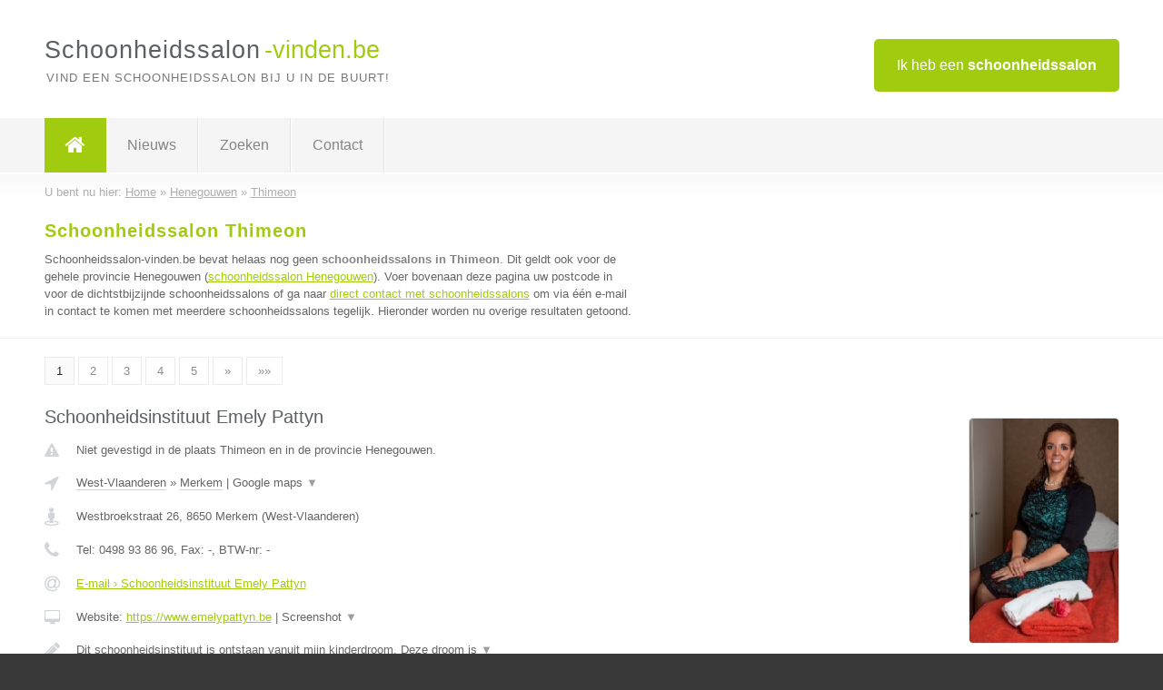

--- FILE ---
content_type: text/html; charset=utf-8
request_url: https://www.schoonheidssalon-vinden.be/schoonheidssalon/henegouwen/thimeon
body_size: 11219
content:

<!DOCTYPE html>
<html xmlns="http://www.w3.org/1999/xhtml" xml:lang="nl" lang="nl" dir="ltr">
<head>
<!-- Copyright https://www.jbb-media.nl -->
<title>Schoonheidssalon Thimeon | Alle schoonheidssalons in de plaats Thimeon.</title>
<meta http-equiv="Content-Type" content="text/html; charset=UTF-8" />
<meta property="og:title" content="Schoonheidssalon Thimeon | Alle schoonheidssalons in de plaats Thimeon." />
<meta property="og:type" content="website" />
<meta property="og:url" content="https://www.schoonheidssalon-vinden.be/schoonheidssalon/henegouwen/thimeon" />
<meta property="og:image" content="https://www.schoonheidssalon-vinden.be/img/social-og-image.png" />
<meta property="og:description" content="Schoonheidssalon Thimeon? Vind snel en eenvoudig schoonheidssalons in de plaats Thimeon." />
<meta name="viewport" content="width=device-width, initial-scale=1" />
<meta name="description" content="Schoonheidssalon Thimeon? Vind snel en eenvoudig schoonheidssalons in de plaats Thimeon." />
<meta name="keywords" content="Henegouwen,schoonheidssalon,schoonheidssalons" />
<meta name="robots" content="index, follow" />
<meta content="IE=edge" http-equiv="X-UA-Compatible" />
<link rel="canonical" href="https://www.schoonheidssalon-vinden.be/schoonheidssalon/henegouwen/thimeon" />
<link rel="apple-touch-icon" sizes="180x180" href="https://www.schoonheidssalon-vinden.be/apple-touch-icon.png" />
<link rel="icon" type="image/png" sizes="32x32" href="https://www.schoonheidssalon-vinden.be/favicon-32x32.png" />
<link rel="icon" type="image/png" sizes="16x16" href="https://www.schoonheidssalon-vinden.be/favicon-16x16.png" />
<link rel="manifest" href="https://www.schoonheidssalon-vinden.be/site.webmanifest" />
<link rel="mask-icon" href="https://www.schoonheidssalon-vinden.be/safari-pinned-tab.svg" color="#a1cb0f" />
<meta name="msapplication-TileColor" content="#a1cb0f" />
<meta name="theme-color" content="#ffffff" />
<link rel="stylesheet" href="https://www.schoonheidssalon-vinden.be/lay-out/style-1615649561.css" />
<meta name="google-site-verification" content="v4ORLkaOdSlY2gTpuopImU4ec1U_ESZQ5QM8kI4RMZU" />
</head>
<body itemscope itemtype="https://schema.org/WebPage">

<div id="bar_top">
	<div class="container clearfix">
		<div id="companies"><a href="https://www.schoonheidssalon-vinden.be/bedrijven.html" title="Ik heb een schoonheidssalon">Ik heb een <strong>schoonheidssalon</strong></a></div>

		<div id="logo">
			<a href="https://www.schoonheidssalon-vinden.be" title="Schoonheidssalon"><span class="logo_split_a">Schoonheidssalon</span><span class="logo_split_b">-vinden.be</span></a>
			<span class="slogan">Vind een schoonheidssalon bij u in de buurt!</span>
		</div>
	</div>
</div>



<div id="bar_menu">
	<div class="container clearfix">
		<button type="button" id="show-menu" onclick="menu_toggle(); return false;"><i class="fa fa-navicon"></i></button>
		<ul id="menu">
			<li class="home"><a href="https://www.schoonheidssalon-vinden.be" title="Schoonheidssalon"><i class="fa fa-home"></i></a></li>
			<li><a href="https://www.schoonheidssalon-vinden.be/nieuws.html" title="Schoonheidssalon nieuws">Nieuws</a></li>
			<li><a href="https://www.schoonheidssalon-vinden.be/zoeken.html" title="Zoeken Schoonheidssalons">Zoeken</a></li>
			<li><a href="https://www.schoonheidssalon-vinden.be/contact.html" title="Contact met Schoonheidssalon-vinden.be">Contact</a></li>

			
		</ul>
	</div>
</div>


	<div id="bar_breadcrumbs">
		<div class="container">
			U bent nu hier: <span itemprop="itemListElement" itemscope itemtype="https://schema.org/ListItem"><a href="https://www.schoonheidssalon-vinden.be" title="Home" itemprop="item"><span itemprop="name">Home</span></a><meta itemprop="position" content="1" /></span> &raquo; <span itemprop="itemListElement" itemscope itemtype="https://schema.org/ListItem"><a href="https://www.schoonheidssalon-vinden.be/schoonheidssalon/henegouwen" title="Schoonheidssalon Henegouwen" itemprop="item"><span itemprop="name">Henegouwen</span></a><meta itemprop="position" content="2" /></span> &raquo; <span itemprop="itemListElement" itemscope itemtype="https://schema.org/ListItem"><a href="https://www.schoonheidssalon-vinden.be/schoonheidssalon/henegouwen/thimeon" title="Schoonheidssalon Thimeon" itemprop="item"><span itemprop="name">Thimeon</span></a><meta itemprop="position" content="3" /></span>		</div>
	</div>

	
		<div id="bar_intro">
			<div class="container clearfix">
				<div class="left">
					<h1 title="Schoonheidssalon Thimeon">Schoonheidssalon Thimeon</h1>

					
<p>
						Schoonheidssalon-vinden.be bevat helaas nog geen <b>schoonheidssalons in Thimeon</b>. Dit geldt ook voor de gehele provincie Henegouwen (<a href="https://www.schoonheidssalon-vinden.be/schoonheidssalon/henegouwen" title="Schoonheidssalon Henegouwen">schoonheidssalon Henegouwen</a>).
						Voer bovenaan deze pagina uw postcode in voor de dichtstbijzijnde schoonheidssalons of ga naar <a href="https://www.schoonheidssalon-vinden.be/direct-contact.html" title="Direct contact met schoonheidssalons">direct contact met schoonheidssalons</a> om via &eacute;&eacute;n e-mail in contact te komen met meerdere schoonheidssalons tegelijk.
					Hieronder worden nu overige resultaten getoond.
</p>
				</div>

				<div class="right"></div>
			</div>
		</div>

		<div class="bar_nav">
			<div class="container">
				<a href="https://www.schoonheidssalon-vinden.be/schoonheidssalon/henegouwen/thimeon" class="highlight" title="Pagina 1">1</a> 
<a href="https://www.schoonheidssalon-vinden.be/schoonheidssalon/henegouwen/thimeon/2" title="Pagina 2">2</a> 
<a href="https://www.schoonheidssalon-vinden.be/schoonheidssalon/henegouwen/thimeon/3" title="Pagina 3">3</a> 
<a href="https://www.schoonheidssalon-vinden.be/schoonheidssalon/henegouwen/thimeon/4" title="Pagina 4">4</a> 
<a href="https://www.schoonheidssalon-vinden.be/schoonheidssalon/henegouwen/thimeon/5" title="Pagina 5">5</a> 
<a href="https://www.schoonheidssalon-vinden.be/schoonheidssalon/henegouwen/thimeon/2" title="Pagina 2">&raquo;</a> 
<a href="https://www.schoonheidssalon-vinden.be/schoonheidssalon/henegouwen/thimeon/6" title="Pagina 6">&raquo;&raquo;</a> 
			</div>
		</div>

		<div id="cont_results" class="multiple">
			
<div class="bar_result" itemscope itemtype="https://schema.org/LocalBusiness">
	<div class="container clearfix">
	<div class="result_left">
		<h2><a href="https://www.schoonheidssalon-vinden.be/schoonheidssalon/west-vlaanderen/merkem/schoonheidsinstituut-emely-pattyn" title="Schoonheidsinstituut Emely Pattyn"><span itemprop="name">Schoonheidsinstituut Emely Pattyn</span></a></h2>
		<div class="table_result">
			<div class="row">
				<div class="col_a">
					<i class="fa fa-exclamation-triangle small" title="Mededeling &#8250; Schoonheidsinstituut Emely Pattyn"></i>
				</div>
				<div class="col_b">
					Niet gevestigd in de plaats Thimeon en in de provincie Henegouwen.
				</div>
			</div>
			<div class="row">
				<div class="col_a">
					<i class="fa fa-location-arrow" title="Provincie en plaats &#8250; Schoonheidsinstituut Emely Pattyn"></i>
				</div>
				<div class="col_b">
					<a href="https://www.schoonheidssalon-vinden.be/schoonheidssalon/west-vlaanderen" class="a_alternative" title="Schoonheidssalon West-Vlaanderen">West-Vlaanderen</a>
					&raquo; <a href="https://www.schoonheidssalon-vinden.be/schoonheidssalon/west-vlaanderen/merkem" class="a_alternative" title="Schoonheidssalon Merkem">Merkem</a>
	 				| <a href="#" onclick="switch_jbb(71,'googlemap','');return false;" class="a_astext" id="change_googlemap_71" title="Google map &#8250; Schoonheidsinstituut Emely Pattyn">Google maps <span class="color_a">&#9660;</span></a><div class="maxwidth"><div id="show_googlemap_71" data-title="Schoonheidsinstituut Emely Pattyn" data-company="Schoonheidsinstituut Emely Pattyn"  data-address="Westbroekstraat 26" data-zipcode="8650" data-place="Merkem" data-country="Belgie" data-lat="50.95504" data-lng="2.850299"></div></div>
				</div>
			</div>
			<div class="row">
				<div class="col_a">
					<i class="fa fa-street-view" title="Informatie &#8250; Schoonheidsinstituut Emely Pattyn"></i>
				</div>
				<div class="col_b" itemprop="address" itemscope itemtype="https://schema.org/PostalAddress">
					<span itemprop="streetAddress">Westbroekstraat 26</span>, <span itemprop="postalCode">8650</span> <span itemprop="addressLocality">Merkem</span> (<span itemprop="addressRegion">West-Vlaanderen</span>)
				</div>
			</div>
			<div class="row">
				<div class="col_a">
					<i class="fa fa-phone" title="Telefoonnummer &#8250; Schoonheidsinstituut Emely Pattyn"></i>
				</div>
				<div class="col_b">
					Tel: <span itemprop="telephone">0498 93 86 96</span>, 
					Fax: <span itemprop="faxNumber">-</span>,
					BTW-nr: <span itemprop="taxID">-</span>
				</div>
			</div>
			<div class="row">
				<div class="col_a">
					<i class="fa fa-at" title="E-mail &#8250; Schoonheidsinstituut Emely Pattyn"></i>
				</div>
				<div class="col_b">
					<a href="https://www.schoonheidssalon-vinden.be/e-mail/schoonheidsinstituut-emely-pattyn" title="E-mail &#8250; Schoonheidsinstituut Emely Pattyn">E-mail &#8250; Schoonheidsinstituut Emely Pattyn</a>
				</div>
			</div>
			<div class="row">
				<div class="col_a">
					<i class="fa fa-desktop small" title="Website &#8250; Schoonheidsinstituut Emely Pattyn"></i>
				</div>
				<div class="col_b">
 					Website: <a href="https://www.emelypattyn.be" title="Schoonheidsinstituut Emely Pattyn" onclick="count(71,this.href); return false;" itemprop="item">https://www.emelypattyn.be</a> | <a href="#" onclick="switch_jbb(71,'screenshot','https://www.emelypattyn.be');return false;" class="a_astext" id="change_screenshot_71" title="Screenshot &#8250; Schoonheidsinstituut Emely Pattyn">Screenshot <span class="color_a">&#9660;</span></a><br /><div class="maxwidth"><div id="show_screenshot_71"></div></div>
				</div>
			</div>
			<div class="row">
				<div class="col_a">
					<i class="fa fa-pencil" title="Beschrijving &#8250; Schoonheidsinstituut Emely Pattyn"></i>
				</div>
				<div class="col_b" itemprop="description" content="Dit schoonheidsinstituut is ontstaan vanuit mijn kinderdroom. Deze droom is dankzij mijn grote passie werkelijkheid geworden. U kan bij ons terecht voor een persoonlijke maar professionele aanpak. Iedere behandeling kan worden aangepast aan uw persoonlijke behoeftes. Rust en tijd komt op de eerste plaats.
Onze geest en lichaam staat centraal van alles.
- U kunt bij ons terecht voor een ontgiftingskuur, 
- Of u bent op zoek naar een oplossing voor uw huidprobleem, dan kan u bij ons terecht voor een diepgaande huidtest adhv de Skin Analyser, al dan niet gepaard met een aangepaste gezichtsverzorging en/of productadvies.
- Body Sugaring is ook 1 van de specialiteiten. Weg met een pijnlijke huid, weg met ingegroeide haren, weg met extreme roodheden. Geen allergische reacties meer! Welkom zijdezachte huid. 
Oplossing : een natuurlijke epilatie behandeling met suiker,  waarbij de pijn van deze ontharing tot een minimum wordt gebracht en u met een fijn gevoel naar huis kan.
- U wenst een fantastische verschijning tijdens uw huwelijk, of u gaat een avondje stappen en wilt stralen, dan is deze professionele hand voor make up hetgene wat u zoekt. De juiste huidtint,  de juiste oogschaduwkleuren. U wilt grotere ogen, kleinere ogen, wimperverlenging. U wenst smokey eyes of een zachte maquillage. Alles kan en wordt naar uw wens uitgevoerd.

Naast deze specialiteiten kunt u ook bij ons terecht voor de klassieke behandelingen zoals shellac, gelish, manicure, medische pedicure, peeling van lichaam, rugpeeling, allerhande ontspannende en/of stevige massages : van relaxmassage, tot Hot stone massage, tot Oosterse Balinese massage, tot combinatie van meerdere massages in 1, als ook verwenpakketten voor 1 persoon, al dan niet in duo.

Kortom, voor elk wat wils en dit op een heerlijk verwarmde behandeltafel. Pure ontspanning.

Kom langs en gun uzelf een zenmomentje!">
					<div class="clickable_container">
						<a href="#" onclick="switch_jbb(71,'beschrijving','');return false;" class="clickable_ahref" title="Toon / verberg hele beschrijving &#8250; Schoonheidsinstituut Emely Pattyn"></a>
						Dit schoonheidsinstituut is ontstaan vanuit mijn kinderdroom. Deze droom is
						<span id="expand_beschrijving_71"><span class="color_a">&#9660;</span></span>
						<div id="hide_beschrijving_71" class="inline">
							 dankzij mijn grote passie werkelijkheid geworden. U kan bij ons terecht voor een persoonlijke maar professionele aanpak. Iedere behandeling kan worden aangepast aan uw persoonlijke behoeftes. Rust en tijd komt op de eerste plaats.<br />
Onze geest en lichaam staat centraal van alles.<br />
- U kunt bij ons terecht voor een ontgiftingskuur, <br />
- Of u bent op zoek naar een oplossing voor uw huidprobleem, dan kan u bij ons terecht voor een diepgaande huidtest adhv de Skin Analyser, al dan niet gepaard met een aangepaste gezichtsverzorging en/of productadvies.<br />
- Body Sugaring is ook 1 van de specialiteiten. Weg met een pijnlijke huid, weg met ingegroeide haren, weg met extreme roodheden. Geen allergische reacties meer! Welkom zijdezachte huid. <br />
Oplossing : een natuurlijke epilatie behandeling met suiker,  waarbij de pijn van deze ontharing tot een minimum wordt gebracht en u met een fijn gevoel naar huis kan.<br />
- U wenst een fantastische verschijning tijdens uw huwelijk, of u gaat een avondje stappen en wilt stralen, dan is deze professionele hand voor make up hetgene wat u zoekt. De juiste huidtint,  de juiste oogschaduwkleuren. U wilt grotere ogen, kleinere ogen, wimperverlenging. U wenst smokey eyes of een zachte maquillage. Alles kan en wordt naar uw wens uitgevoerd.<br />
<br />
Naast deze specialiteiten kunt u ook bij ons terecht voor de klassieke behandelingen zoals shellac, gelish, manicure, medische pedicure, peeling van lichaam, rugpeeling, allerhande ontspannende en/of stevige massages : van relaxmassage, tot Hot stone massage, tot Oosterse Balinese massage, tot combinatie van meerdere massages in 1, als ook verwenpakketten voor 1 persoon, al dan niet in duo.<br />
<br />
Kortom, voor elk wat wils en dit op een heerlijk verwarmde behandeltafel. Pure ontspanning.<br />
<br />
Kom langs en gun uzelf een zenmomentje!
							<span class="color_a">&#9650;</span>
						</div>
					</div>
				</div>
			</div>
			<div class="row">
				<div class="col_a">
					<i class="fa fa-tags small" title="Diensten &#8250; Schoonheidsinstituut Emely Pattyn"></i>
				</div>
				<div class="col_b">
					<div class="clickable_container">
						<a href="#" onclick="switch_jbb(71,'diensten','');return false;" class="clickable_ahref" title="Toon / verberg alle diensten &#8250; Schoonheidsinstituut Emely Pattyn"></a>
						Body Sugaring : ontharing met suiker, Huidverbetering en anti ageing,
						<span id="expand_diensten_71"><span class="color_a">&#9660;</span></span>
						<div id="hide_diensten_71" class="inline">
							 huidanalyses mbv de Skin Analyser, Make up, ook op verplaatsing, Definitieve ontharing, Microneedling
							<span class="color_a">&#9650;</span>
						</div>
					</div>
				</div>
			</div>
			<div class="row">
				<div class="col_a">
					<i class="fa fa-clock-o" title="Openingstijden &#8250; Schoonheidsinstituut Emely Pattyn"></i>
				</div>
				<div class="col_b">
					Er wordt gewerkt op afspraak.
				</div>
			</div>
			<div class="row">
				<div class="col_a">
					<i class="fa fa-comments" title="Activiteit &#8250; Schoonheidsinstituut Emely Pattyn"></i>
				</div>
				<div class="col_b">
					<a href="#" onclick="switch_jbb(71,'facebook','https://www.facebook.com/Esthetiek-Emely-Pattyn-139283402791241/');return false;" class="a_astext" id="change_facebook_71" title="Laatste facebook posts &#8250; Schoonheidsinstituut Emely Pattyn">Laatste facebook posts <span class="color_a">&#9660;</span></a>
					| 
					<a href="#" onclick="switch_jbb(71,'youtube','KLXDqARrQD8');return false;" class="a_astext" id="change_youtube_71" title="Introductie video &#8250; Schoonheidsinstituut Emely Pattyn">Introductie video <span class="color_a">&#9660;</span></a>
					<div class="maxwidth"><div id="show_activiteit_71"></div></div>
				</div>
			</div>
			<div class="row">
				<div class="col_a">
					<i class="fa fa-user" title="Sociale Media &#8250; Schoonheidsinstituut Emely Pattyn"></i>
				</div>
				<div class="col_b">
					Sociale media:
					<div class="social_links">
						<a href="javascript:alert('Dit bedrijf heeft nog geen Twitter...');" title="Twitter &#8250; Schoonheidsinstituut Emely Pattyn" class="disable"><i class="fa fa-twitter"></i></a>
						<a href="https://www.facebook.com/Esthetiek-Emely-Pattyn-139283402791241/" title="Facebook &#8250; Schoonheidsinstituut Emely Pattyn" onclick="open_blank(this.href); return false;"><i class="fa fa-facebook"></i></a>
						<a href="javascript:alert('Dit bedrijf heeft nog geen Linkedin...');"  title="Linkedin &#8250; Schoonheidsinstituut Emely Pattyn" class="disable"><i class="fa fa-linkedin"></i></a>
						<a href="javascript:alert('Dit bedrijf heeft nog geen Youtube...');"  title="Youtube &#8250; Schoonheidsinstituut Emely Pattyn" class="disable"><i class="fa fa-caret-right"></i></a>
					</div>
				</div>
			</div>
		</div>
	</div>
	<div class="result_right">
		<img src="https://www.schoonheidssalon-vinden.be/afbeelding/schoonheidsinstituut-emely-pattyn-2.jpg" width="166" height="250" alt="Afbeelding &#8250; Schoonheidsinstituut Emely Pattyn" title="Afbeelding &#8250; Schoonheidsinstituut Emely Pattyn" class="img_multiple" />
	</div>
	<br class="clear" />
	<div class="result_bottom">
		<div class="result_button">
			<a href="https://www.schoonheidssalon-vinden.be/schoonheidssalon/west-vlaanderen/merkem/schoonheidsinstituut-emely-pattyn" title="Schoonheidsinstituut Emely Pattyn">Bekijk volledig profiel</a>
		</div>
		<a href="#" title="Ga naar de boven" class="result_gototop"><i class="fa fa-caret-up"></i></a>
	</div>
	</div>
</div>



<div class="bar_result" itemscope itemtype="https://schema.org/LocalBusiness">
	<div class="container clearfix">
	<div class="result_left">
		<h2><a href="https://www.schoonheidssalon-vinden.be/schoonheidssalon/antwerpen/kalmthout/un-peu-do" title="Un PEU d&#039;O"><span itemprop="name">Un PEU d&#039;O</span></a></h2>
		<div class="table_result">
			<div class="row">
				<div class="col_a">
					<i class="fa fa-exclamation-triangle small" title="Mededeling &#8250; Un PEU d&#039;O"></i>
				</div>
				<div class="col_b">
					Niet gevestigd in de plaats Thimeon en in de provincie Henegouwen.
				</div>
			</div>
			<div class="row">
				<div class="col_a">
					<i class="fa fa-location-arrow" title="Provincie en plaats &#8250; Un PEU d&#039;O"></i>
				</div>
				<div class="col_b">
					<a href="https://www.schoonheidssalon-vinden.be/schoonheidssalon/antwerpen" class="a_alternative" title="Schoonheidssalon Antwerpen">Antwerpen</a>
					&raquo; <a href="https://www.schoonheidssalon-vinden.be/schoonheidssalon/antwerpen/kalmthout" class="a_alternative" title="Schoonheidssalon Kalmthout">Kalmthout</a>
	 				| <a href="#" onclick="switch_jbb(38,'googlemap','');return false;" class="a_astext" id="change_googlemap_38" title="Google map &#8250; Un PEU d&#039;O">Google maps <span class="color_a">&#9660;</span></a><div class="maxwidth"><div id="show_googlemap_38" data-title="Un PEU d&amp;#039;O" data-company="Un PEU d&#039;O"  data-address="Heidestatiestraat 68" data-zipcode="2920" data-place="Kalmthout" data-country="Belgie" data-lat="51.364799" data-lng="4.461634"></div></div>
				</div>
			</div>
			<div class="row">
				<div class="col_a">
					<i class="fa fa-street-view" title="Informatie &#8250; Un PEU d&#039;O"></i>
				</div>
				<div class="col_b" itemprop="address" itemscope itemtype="https://schema.org/PostalAddress">
					<span itemprop="streetAddress">Heidestatiestraat 68</span>, <span itemprop="postalCode">2920</span> <span itemprop="addressLocality">Kalmthout</span> (<span itemprop="addressRegion">Antwerpen</span>)
				</div>
			</div>
			<div class="row">
				<div class="col_a">
					<i class="fa fa-phone" title="Telefoonnummer &#8250; Un PEU d&#039;O"></i>
				</div>
				<div class="col_b">
					Tel: <span itemprop="telephone">03/666.97.00</span>, 
					Fax: <span itemprop="faxNumber">/</span>,
					BTW-nr: <span itemprop="taxID">0821690661</span>
				</div>
			</div>
			<div class="row">
				<div class="col_a">
					<i class="fa fa-at" title="E-mail &#8250; Un PEU d&#039;O"></i>
				</div>
				<div class="col_b">
					<a href="https://www.schoonheidssalon-vinden.be/e-mail/un-peu-do" title="E-mail &#8250; Un PEU d&#039;O">E-mail &#8250; Un PEU d&#039;O</a>
				</div>
			</div>
			<div class="row">
				<div class="col_a">
					<i class="fa fa-desktop small" title="Website &#8250; Un PEU d&#039;O"></i>
				</div>
				<div class="col_b">
 					Website: <a href="http://www.unpeudo.be" title="Un PEU d&#039;O" onclick="count(38,this.href); return false;" itemprop="item">http://www.unpeudo.be</a> | <a href="#" onclick="switch_jbb(38,'screenshot','http://www.unpeudo.be');return false;" class="a_astext" id="change_screenshot_38" title="Screenshot &#8250; Un PEU d&#039;O">Screenshot <span class="color_a">&#9660;</span></a><br /><div class="maxwidth"><div id="show_screenshot_38"></div></div>
				</div>
			</div>
			<div class="row">
				<div class="col_a">
					<i class="fa fa-pencil" title="Beschrijving &#8250; Un PEU d&#039;O"></i>
				</div>
				<div class="col_b" itemprop="description" content="un PEU d&#039;O staat voor genieten in alle rust en luxe met dat ietsje meer!Bij ons vind je behalve privésauna ook een schoonheidsinstituut en een sfeervolle duo - wellness lounge, uniek in de streek!
Al onze arrangementen &amp; wellnessbehandelingen kunnen met elkaar gecombineerd worden, alsook het afhuren van onze privé units. Wij omringen u met de nodige zorg en aandacht, geen massa-gebeuren, zodat u eens echt privé kan genieten van een rustmoment, het leven is al druk genoeg ... neem gerust een kijkje op onze website: www.unpeudo.be">
					<div class="clickable_container">
						<a href="#" onclick="switch_jbb(38,'beschrijving','');return false;" class="clickable_ahref" title="Toon / verberg hele beschrijving &#8250; Un PEU d&#039;O"></a>
						un PEU d&#039;O staat voor genieten in alle rust en luxe met dat ietsje
						<span id="expand_beschrijving_38"><span class="color_a">&#9660;</span></span>
						<div id="hide_beschrijving_38" class="inline">
							 meer!Bij ons vind je behalve privésauna ook een schoonheidsinstituut en een sfeervolle duo - wellness lounge, uniek in de streek!<br />
Al onze arrangementen &amp; wellnessbehandelingen kunnen met elkaar gecombineerd worden, alsook het afhuren van onze privé units. Wij omringen u met de nodige zorg en aandacht, geen massa-gebeuren, zodat u eens echt privé kan genieten van een rustmoment, het leven is al druk genoeg ... neem gerust een kijkje op onze website: www.unpeudo.be
							<span class="color_a">&#9650;</span>
						</div>
					</div>
				</div>
			</div>
			<div class="row">
				<div class="col_a">
					<i class="fa fa-tags small" title="Diensten &#8250; Un PEU d&#039;O"></i>
				</div>
				<div class="col_b">
					<div class="clickable_container">
						<a href="#" onclick="switch_jbb(38,'diensten','');return false;" class="clickable_ahref" title="Toon / verberg alle diensten &#8250; Un PEU d&#039;O"></a>
						Privésauna, Massage en duo massages, Gelaatsverzorgingen AHAVA, Scrubs en
						<span id="expand_diensten_38"><span class="color_a">&#9660;</span></span>
						<div id="hide_diensten_38" class="inline">
							 pakkingen voor 1 persoon of in duo, Spa manicure &amp; Spa Pedicure, Ontharingen
							<span class="color_a">&#9650;</span>
						</div>
					</div>
				</div>
			</div>
			<div class="row">
				<div class="col_a">
					<i class="fa fa-clock-o" title="Openingstijden &#8250; Un PEU d&#039;O"></i>
				</div>
				<div class="col_b">
					Er wordt gewerkt op afspraak.
				</div>
			</div>
			<div class="row">
				<div class="col_a">
					<i class="fa fa-comments" title="Activiteit &#8250; Un PEU d&#039;O"></i>
				</div>
				<div class="col_b">
					<a href="#" onclick="switch_jbb(38,'facebook','https://www.facebook.com/pages/Un-Peu-dO/197776690293377');return false;" class="a_astext" id="change_facebook_38" title="Laatste facebook posts &#8250; Un PEU d&#039;O">Laatste facebook posts <span class="color_a">&#9660;</span></a>
					<div class="maxwidth"><div id="show_activiteit_38"></div></div>
				</div>
			</div>
			<div class="row">
				<div class="col_a">
					<i class="fa fa-user" title="Sociale Media &#8250; Un PEU d&#039;O"></i>
				</div>
				<div class="col_b">
					Sociale media:
					<div class="social_links">
						<a href="javascript:alert('Dit bedrijf heeft nog geen Twitter...');" title="Twitter &#8250; Un PEU d&#039;O" class="disable"><i class="fa fa-twitter"></i></a>
						<a href="https://www.facebook.com/pages/Un-Peu-dO/197776690293377" title="Facebook &#8250; Un PEU d&#039;O" onclick="open_blank(this.href); return false;"><i class="fa fa-facebook"></i></a>
						<a href="javascript:alert('Dit bedrijf heeft nog geen Linkedin...');"  title="Linkedin &#8250; Un PEU d&#039;O" class="disable"><i class="fa fa-linkedin"></i></a>
						<a href="javascript:alert('Dit bedrijf heeft nog geen Youtube...');"  title="Youtube &#8250; Un PEU d&#039;O" class="disable"><i class="fa fa-caret-right"></i></a>
					</div>
				</div>
			</div>
		</div>
	</div>
	<div class="result_right">
		<img src="https://www.schoonheidssalon-vinden.be/afbeelding/un-peu-do-2.jpg" width="250" height="166" alt="Afbeelding &#8250; Un PEU d&#039;O" title="Afbeelding &#8250; Un PEU d&#039;O" class="img_multiple" />
	</div>
	<br class="clear" />
	<div class="result_bottom">
		<div class="result_button">
			<a href="https://www.schoonheidssalon-vinden.be/schoonheidssalon/antwerpen/kalmthout/un-peu-do" title="Un PEU d&#039;O">Bekijk volledig profiel</a>
		</div>
		<a href="#" title="Ga naar de boven" class="result_gototop"><i class="fa fa-caret-up"></i></a>
	</div>
	</div>
</div>



<div class="bar_result" itemscope itemtype="https://schema.org/LocalBusiness">
	<div class="container clearfix">
	<div class="result_left">
		<h2><a href="https://www.schoonheidssalon-vinden.be/schoonheidssalon/oost-vlaanderen/denderbelle/beyoutiful" title="Be.YOU.tiful"><span itemprop="name">Be.YOU.tiful</span></a></h2>
		<div class="table_result">
			<div class="row">
				<div class="col_a">
					<i class="fa fa-exclamation-triangle small" title="Mededeling &#8250; Be.YOU.tiful"></i>
				</div>
				<div class="col_b">
					Niet gevestigd in de plaats Thimeon en in de provincie Henegouwen.
				</div>
			</div>
			<div class="row">
				<div class="col_a">
					<i class="fa fa-location-arrow" title="Provincie en plaats &#8250; Be.YOU.tiful"></i>
				</div>
				<div class="col_b">
					<a href="https://www.schoonheidssalon-vinden.be/schoonheidssalon/oost-vlaanderen" class="a_alternative" title="Schoonheidssalon Oost-Vlaanderen">Oost-Vlaanderen</a>
					&raquo; <a href="https://www.schoonheidssalon-vinden.be/schoonheidssalon/oost-vlaanderen/denderbelle" class="a_alternative" title="Schoonheidssalon Denderbelle">Denderbelle</a>
	 				| <a href="#" onclick="switch_jbb(121,'googlemap','');return false;" class="a_astext" id="change_googlemap_121" title="Google map &#8250; Be.YOU.tiful">Google maps <span class="color_a">&#9660;</span></a><div class="maxwidth"><div id="show_googlemap_121" data-title="Be.YOU.tiful" data-company="Be.YOU.tiful"  data-address="Dries 6" data-zipcode="9280" data-place="Denderbelle" data-country="Belgie" data-lat="51.00832" data-lng="4.096412"></div></div>
				</div>
			</div>
			<div class="row">
				<div class="col_a">
					<i class="fa fa-street-view" title="Informatie &#8250; Be.YOU.tiful"></i>
				</div>
				<div class="col_b" itemprop="address" itemscope itemtype="https://schema.org/PostalAddress">
					<span itemprop="streetAddress">Dries 6</span>, <span itemprop="postalCode">9280</span> <span itemprop="addressLocality">Denderbelle</span> (<span itemprop="addressRegion">Oost-Vlaanderen</span>)
				</div>
			</div>
			<div class="row">
				<div class="col_a">
					<i class="fa fa-phone" title="Telefoonnummer &#8250; Be.YOU.tiful"></i>
				</div>
				<div class="col_b">
					Tel: <span itemprop="telephone">0488868968</span>, 
					Fax: <span itemprop="faxNumber">-</span>,
					BTW-nr: <span itemprop="taxID">-</span>
				</div>
			</div>
			<div class="row">
				<div class="col_a">
					<i class="fa fa-at" title="E-mail &#8250; Be.YOU.tiful"></i>
				</div>
				<div class="col_b">
					<a href="https://www.schoonheidssalon-vinden.be/e-mail/beyoutiful" title="E-mail &#8250; Be.YOU.tiful">E-mail &#8250; Be.YOU.tiful</a>
				</div>
			</div>
			<div class="row">
				<div class="col_a">
					<i class="fa fa-desktop small" title="Website &#8250; Be.YOU.tiful"></i>
				</div>
				<div class="col_b">
 					Website: <a href="http://www.beyoutifulbyrani.be" title="Be.YOU.tiful" onclick="count(121,this.href); return false;" itemprop="item">http://www.beyoutifulbyrani.be</a> | <a href="#" onclick="switch_jbb(121,'screenshot','http://www.beyoutifulbyrani.be');return false;" class="a_astext" id="change_screenshot_121" title="Screenshot &#8250; Be.YOU.tiful">Screenshot <span class="color_a">&#9660;</span></a><br /><div class="maxwidth"><div id="show_screenshot_121"></div></div>
				</div>
			</div>
			<div class="row">
				<div class="col_a">
					<i class="fa fa-pencil" title="Beschrijving &#8250; Be.YOU.tiful"></i>
				</div>
				<div class="col_b" itemprop="description" content="Hey, ik ben Rani.
Al van toen ik klein was, had ik een droom: mensen verwennen en opmaken.
Met be.YOU.tiful richt ik mij op huidverbetering. Daarom heb ik gekozen
voor Germaine De Capuccini, een cosmeticamerk dat tot de wereldtop behoort
en bekend is in meer dan 80 landen.
​
Daarnaast werk ik met verschillende apparaten om de huid nog sneller te verbeteren en de producten dieper te laten inwerken.
Zo hebben we momenteel het DTI-toestel dat gebruikt wordt bij
elke deluxe behandeling, de dermatechpen die in kuurvorm gebruikt wordt, het huidanalyse toestel die we toepassen voor we aan een gelaatsverzorging beginnen en ons nieuwste toestel, het LED–Xpert Mask, bieden we ook in kuurvorm aan, deze werkt op basis van kleuren en golflengtes.
 
Buiten gelaat kan je bij mij ook terecht voor
lichaamsmassages -en pakkings, waxen van het lichaam, manicure,
pedicure, wimperextentions, make-up,soak-off nails en powderbrows.
 
Wil jij resultaat en tegelijkertijd een ontspannend moment voor jezelf?
Maak dan zeker een afspraak. Tot snel!
​
Rani">
					<div class="clickable_container">
						<a href="#" onclick="switch_jbb(121,'beschrijving','');return false;" class="clickable_ahref" title="Toon / verberg hele beschrijving &#8250; Be.YOU.tiful"></a>
						Hey, ik ben Rani.
						<span id="expand_beschrijving_121"><span class="color_a">&#9660;</span></span>
						<div id="hide_beschrijving_121" class="inline">
							<br />
Al van toen ik klein was, had ik een droom: mensen verwennen en opmaken.<br />
Met be.YOU.tiful richt ik mij op huidverbetering. Daarom heb ik gekozen<br />
voor Germaine De Capuccini, een cosmeticamerk dat tot de wereldtop behoort<br />
en bekend is in meer dan 80 landen.<br />
​<br />
Daarnaast werk ik met verschillende apparaten om de huid nog sneller te verbeteren en de producten dieper te laten inwerken.<br />
Zo hebben we momenteel het DTI-toestel dat gebruikt wordt bij<br />
elke deluxe behandeling, de dermatechpen die in kuurvorm gebruikt wordt, het huidanalyse toestel die we toepassen voor we aan een gelaatsverzorging beginnen en ons nieuwste toestel, het LED–Xpert Mask, bieden we ook in kuurvorm aan, deze werkt op basis van kleuren en golflengtes.<br />
 <br />
Buiten gelaat kan je bij mij ook terecht voor<br />
lichaamsmassages -en pakkings, waxen van het lichaam, manicure,<br />
pedicure, wimperextentions, make-up,soak-off nails en powderbrows.<br />
 <br />
Wil jij resultaat en tegelijkertijd een ontspannend moment voor jezelf?<br />
Maak dan zeker een afspraak. Tot snel!<br />
​<br />
Rani
							<span class="color_a">&#9650;</span>
						</div>
					</div>
				</div>
			</div>
			<div class="row">
				<div class="col_a">
					<i class="fa fa-tags small" title="Diensten &#8250; Be.YOU.tiful"></i>
				</div>
				<div class="col_b">
					<div class="clickable_container">
						<a href="#" onclick="switch_jbb(121,'diensten','');return false;" class="clickable_ahref" title="Toon / verberg alle diensten &#8250; Be.YOU.tiful"></a>
						Gelaatsverzorging, Manicure, Pedicure, Massage, Ontharing, Make-up,
						<span id="expand_diensten_121"><span class="color_a">&#9660;</span></span>
						<div id="hide_diensten_121" class="inline">
							 Soak-off nails, Wimperextensions, Powderbrows, Huidanalyse
							<span class="color_a">&#9650;</span>
						</div>
					</div>
				</div>
			</div>
			<div class="row">
				<div class="col_a">
					<i class="fa fa-clock-o" title="Openingstijden &#8250; Be.YOU.tiful"></i>
				</div>
				<div class="col_b">
					Er wordt gewerkt op afspraak.
				</div>
			</div>
			<div class="row">
				<div class="col_a">
					<i class="fa fa-user" title="Sociale Media &#8250; Be.YOU.tiful"></i>
				</div>
				<div class="col_b">
					Sociale media:
					<div class="social_links">
						<a href="javascript:alert('Dit bedrijf heeft nog geen Twitter...');" title="Twitter &#8250; Be.YOU.tiful" class="disable"><i class="fa fa-twitter"></i></a>
						<a href="javascript:alert('Dit bedrijf heeft nog geen Facebook...');" title="Facebook &#8250; Be.YOU.tiful" class="disable"><i class="fa fa-facebook"></i></a>
						<a href="javascript:alert('Dit bedrijf heeft nog geen Linkedin...');"  title="Linkedin &#8250; Be.YOU.tiful" class="disable"><i class="fa fa-linkedin"></i></a>
						<a href="javascript:alert('Dit bedrijf heeft nog geen Youtube...');"  title="Youtube &#8250; Be.YOU.tiful" class="disable"><i class="fa fa-caret-right"></i></a>
					</div>
				</div>
			</div>
		</div>
	</div>
	<div class="result_right">
		<img src="https://www.schoonheidssalon-vinden.be/afbeelding/beyoutiful-2.jpeg" width="250" height="176" alt="Afbeelding &#8250; Be.YOU.tiful" title="Afbeelding &#8250; Be.YOU.tiful" class="img_multiple" />
	</div>
	<br class="clear" />
	<div class="result_bottom">
		<div class="result_button">
			<a href="https://www.schoonheidssalon-vinden.be/schoonheidssalon/oost-vlaanderen/denderbelle/beyoutiful" title="Be.YOU.tiful">Bekijk volledig profiel</a>
		</div>
		<a href="#" title="Ga naar de boven" class="result_gototop"><i class="fa fa-caret-up"></i></a>
	</div>
	</div>
</div>



<div class="bar_result" itemscope itemtype="https://schema.org/LocalBusiness">
	<div class="container clearfix">
	<div class="result_left">
		<h2><a href="https://www.schoonheidssalon-vinden.be/schoonheidssalon/antwerpen/hombeek/lillys-hombeek" title="Lilly&#039;s Hombeek"><span itemprop="name">Lilly&#039;s Hombeek</span></a></h2>
		<div class="table_result">
			<div class="row">
				<div class="col_a">
					<i class="fa fa-exclamation-triangle small" title="Mededeling &#8250; Lilly&#039;s Hombeek"></i>
				</div>
				<div class="col_b">
					Niet gevestigd in de plaats Thimeon en in de provincie Henegouwen.
				</div>
			</div>
			<div class="row">
				<div class="col_a">
					<i class="fa fa-location-arrow" title="Provincie en plaats &#8250; Lilly&#039;s Hombeek"></i>
				</div>
				<div class="col_b">
					<a href="https://www.schoonheidssalon-vinden.be/schoonheidssalon/antwerpen" class="a_alternative" title="Schoonheidssalon Antwerpen">Antwerpen</a>
					&raquo; <a href="https://www.schoonheidssalon-vinden.be/schoonheidssalon/antwerpen/hombeek" class="a_alternative" title="Schoonheidssalon Hombeek">Hombeek</a>
	 				| <a href="#" onclick="switch_jbb(81,'googlemap','');return false;" class="a_astext" id="change_googlemap_81" title="Google map &#8250; Lilly&#039;s Hombeek">Google maps <span class="color_a">&#9660;</span></a><div class="maxwidth"><div id="show_googlemap_81" data-title="Lilly&amp;#039;s Hombeek" data-company="Lilly&#039;s Hombeek"  data-address="Spoorwegstraat 27" data-zipcode="2811" data-place="Hombeek" data-country="Belgie" data-lat="51.013412" data-lng="4.434889"></div></div>
				</div>
			</div>
			<div class="row">
				<div class="col_a">
					<i class="fa fa-street-view" title="Informatie &#8250; Lilly&#039;s Hombeek"></i>
				</div>
				<div class="col_b" itemprop="address" itemscope itemtype="https://schema.org/PostalAddress">
					<span itemprop="streetAddress">Spoorwegstraat 27</span>, <span itemprop="postalCode">2811</span> <span itemprop="addressLocality">Hombeek</span> (<span itemprop="addressRegion">Antwerpen</span>)
				</div>
			</div>
			<div class="row">
				<div class="col_a">
					<i class="fa fa-phone" title="Telefoonnummer &#8250; Lilly&#039;s Hombeek"></i>
				</div>
				<div class="col_b">
					Tel: <span itemprop="telephone">+32 472 66 51 96</span>, 
					Fax: <span itemprop="faxNumber">-</span>,
					BTW-nr: <span itemprop="taxID">BE 0634.727.715</span>
				</div>
			</div>
			<div class="row">
				<div class="col_a">
					<i class="fa fa-at" title="E-mail &#8250; Lilly&#039;s Hombeek"></i>
				</div>
				<div class="col_b">
					<a href="https://www.schoonheidssalon-vinden.be/e-mail/lillys-hombeek" title="E-mail &#8250; Lilly&#039;s Hombeek">E-mail &#8250; Lilly&#039;s Hombeek</a>
				</div>
			</div>
			<div class="row">
				<div class="col_a">
					<i class="fa fa-desktop small" title="Website &#8250; Lilly&#039;s Hombeek"></i>
				</div>
				<div class="col_b">
 					Website: <a href="https://www.lillyshombeek.be/" title="Lilly&#039;s Hombeek" onclick="count(81,this.href); return false;" itemprop="item">https://www.lillyshombeek.be/</a> | <a href="#" onclick="switch_jbb(81,'screenshot','https://www.lillyshombeek.be/');return false;" class="a_astext" id="change_screenshot_81" title="Screenshot &#8250; Lilly&#039;s Hombeek">Screenshot <span class="color_a">&#9660;</span></a><br /><div class="maxwidth"><div id="show_screenshot_81"></div></div>
				</div>
			</div>
			<div class="row">
				<div class="col_a">
					<i class="fa fa-pencil" title="Beschrijving &#8250; Lilly&#039;s Hombeek"></i>
				</div>
				<div class="col_b" itemprop="description" content="Ben jij op zoek naar een schoonheidssalon die een totaalpakket aan behandelingen aanbiedt? Dan ben je bij Lilly’s aan de Spoorwegstraat in Hombeek aan het juiste adres! Je kunt hier onder andere terecht voor pedicure, manicure, gezichtsverzorging, massages, ontharing, gelish of een glittertatoeage. Laat je lekker verwennen, zodat je weer helemaal opgeladen het salon verlaat.">
					<div class="clickable_container">
						<a href="#" onclick="switch_jbb(81,'beschrijving','');return false;" class="clickable_ahref" title="Toon / verberg hele beschrijving &#8250; Lilly&#039;s Hombeek"></a>
						Ben jij op zoek naar een schoonheidssalon die een totaalpakket aan
						<span id="expand_beschrijving_81"><span class="color_a">&#9660;</span></span>
						<div id="hide_beschrijving_81" class="inline">
							 behandelingen aanbiedt? Dan ben je bij Lilly’s aan de Spoorwegstraat in Hombeek aan het juiste adres! Je kunt hier onder andere terecht voor pedicure, manicure, gezichtsverzorging, massages, ontharing, gelish of een glittertatoeage. Laat je lekker verwennen, zodat je weer helemaal opgeladen het salon verlaat.
							<span class="color_a">&#9650;</span>
						</div>
					</div>
				</div>
			</div>
			<div class="row">
				<div class="col_a">
					<i class="fa fa-tags small" title="Diensten &#8250; Lilly&#039;s Hombeek"></i>
				</div>
				<div class="col_b">
					Diensten: pedicure, manicure, gezichtsverzorging, massages, ontharing, gelish
				</div>
			</div>
			<div class="row">
				<div class="col_a">
					<i class="fa fa-clock-o" title="Openingstijden &#8250; Lilly&#039;s Hombeek"></i>
				</div>
				<div class="col_b">
					Er wordt gewerkt op afspraak.
				</div>
			</div>
			<div class="row">
				<div class="col_a">
					<i class="fa fa-comments" title="Activiteit &#8250; Lilly&#039;s Hombeek"></i>
				</div>
				<div class="col_b">
					<a href="#" onclick="switch_jbb(81,'facebook','https://www.facebook.com/lillyshombeek');return false;" class="a_astext" id="change_facebook_81" title="Laatste facebook posts &#8250; Lilly&#039;s Hombeek">Laatste facebook posts <span class="color_a">&#9660;</span></a>
					<div class="maxwidth"><div id="show_activiteit_81"></div></div>
				</div>
			</div>
			<div class="row">
				<div class="col_a">
					<i class="fa fa-user" title="Sociale Media &#8250; Lilly&#039;s Hombeek"></i>
				</div>
				<div class="col_b">
					Sociale media:
					<div class="social_links">
						<a href="javascript:alert('Dit bedrijf heeft nog geen Twitter...');" title="Twitter &#8250; Lilly&#039;s Hombeek" class="disable"><i class="fa fa-twitter"></i></a>
						<a href="https://www.facebook.com/lillyshombeek" title="Facebook &#8250; Lilly&#039;s Hombeek" onclick="open_blank(this.href); return false;"><i class="fa fa-facebook"></i></a>
						<a href="javascript:alert('Dit bedrijf heeft nog geen Linkedin...');"  title="Linkedin &#8250; Lilly&#039;s Hombeek" class="disable"><i class="fa fa-linkedin"></i></a>
						<a href="javascript:alert('Dit bedrijf heeft nog geen Youtube...');"  title="Youtube &#8250; Lilly&#039;s Hombeek" class="disable"><i class="fa fa-caret-right"></i></a>
					</div>
				</div>
			</div>
		</div>
	</div>
	<div class="result_right">
		<img src="https://www.schoonheidssalon-vinden.be/afbeelding/lillys-hombeek-2.jpg" width="176" height="250" alt="Afbeelding &#8250; Lilly&#039;s Hombeek" title="Afbeelding &#8250; Lilly&#039;s Hombeek" class="img_multiple" />
	</div>
	<br class="clear" />
	<div class="result_bottom">
		<div class="result_button">
			<a href="https://www.schoonheidssalon-vinden.be/schoonheidssalon/antwerpen/hombeek/lillys-hombeek" title="Lilly&#039;s Hombeek">Bekijk volledig profiel</a>
		</div>
		<a href="#" title="Ga naar de boven" class="result_gototop"><i class="fa fa-caret-up"></i></a>
	</div>
	</div>
</div>



<div class="bar_result" itemscope itemtype="https://schema.org/LocalBusiness">
	<div class="container clearfix">
	<div class="result_left">
		<h2><a href="https://www.schoonheidssalon-vinden.be/schoonheidssalon/oost-vlaanderen/berlare/body-beauty-salon" title="Body &amp; Beauty salon"><span itemprop="name">Body &amp; Beauty salon</span></a></h2>
		<div class="table_result">
			<div class="row">
				<div class="col_a">
					<i class="fa fa-exclamation-triangle small" title="Mededeling &#8250; Body &amp; Beauty salon"></i>
				</div>
				<div class="col_b">
					Niet gevestigd in de plaats Thimeon en in de provincie Henegouwen.
				</div>
			</div>
			<div class="row">
				<div class="col_a">
					<i class="fa fa-location-arrow" title="Provincie en plaats &#8250; Body &amp; Beauty salon"></i>
				</div>
				<div class="col_b">
					<a href="https://www.schoonheidssalon-vinden.be/schoonheidssalon/oost-vlaanderen" class="a_alternative" title="Schoonheidssalon Oost-Vlaanderen">Oost-Vlaanderen</a>
					&raquo; <a href="https://www.schoonheidssalon-vinden.be/schoonheidssalon/oost-vlaanderen/berlare" class="a_alternative" title="Schoonheidssalon Berlare">Berlare</a>
	 				| <a href="#" onclick="switch_jbb(124,'googlemap','');return false;" class="a_astext" id="change_googlemap_124" title="Google map &#8250; Body &amp; Beauty salon">Google maps <span class="color_a">&#9660;</span></a><div class="maxwidth"><div id="show_googlemap_124" data-title="Body &amp;amp; Beauty salon" data-company="Body &amp; Beauty salon"  data-address="Paul Cammermansstraat 10" data-zipcode="9290" data-place="Berlare" data-country="Belgie" data-lat="51.033478" data-lng="4.006051"></div></div>
				</div>
			</div>
			<div class="row">
				<div class="col_a">
					<i class="fa fa-street-view" title="Informatie &#8250; Body &amp; Beauty salon"></i>
				</div>
				<div class="col_b" itemprop="address" itemscope itemtype="https://schema.org/PostalAddress">
					<span itemprop="streetAddress">Paul Cammermansstraat 10</span>, <span itemprop="postalCode">9290</span> <span itemprop="addressLocality">Berlare</span> (<span itemprop="addressRegion">Oost-Vlaanderen</span>)
				</div>
			</div>
			<div class="row">
				<div class="col_a">
					<i class="fa fa-phone" title="Telefoonnummer &#8250; Body &amp; Beauty salon"></i>
				</div>
				<div class="col_b">
					Tel: <span itemprop="telephone">0485 06 18 51</span>, 
					Fax: <span itemprop="faxNumber">-</span>,
					BTW-nr: <span itemprop="taxID">BE0568715750</span>
				</div>
			</div>
			<div class="row">
				<div class="col_a">
					<i class="fa fa-at" title="E-mail &#8250; Body &amp; Beauty salon"></i>
				</div>
				<div class="col_b">
					<a href="https://www.schoonheidssalon-vinden.be/e-mail/body-beauty-salon" title="E-mail &#8250; Body &amp; Beauty salon">E-mail &#8250; Body &amp; Beauty salon</a>
				</div>
			</div>
			<div class="row">
				<div class="col_a">
					<i class="fa fa-desktop small" title="Website &#8250; Body &amp; Beauty salon"></i>
				</div>
				<div class="col_b">
 					Website: <a href="https://www.bodyandbeautysalon.be" title="Body &amp; Beauty salon" onclick="count(124,this.href); return false;" itemprop="item">https://www.bodyandbeautysalon.be</a> | <a href="#" onclick="switch_jbb(124,'screenshot','https://www.bodyandbeautysalon.be');return false;" class="a_astext" id="change_screenshot_124" title="Screenshot &#8250; Body &amp; Beauty salon">Screenshot <span class="color_a">&#9660;</span></a><br /><div class="maxwidth"><div id="show_screenshot_124"></div></div>
				</div>
			</div>
			<div class="row">
				<div class="col_a">
					<i class="fa fa-pencil" title="Beschrijving &#8250; Body &amp; Beauty salon"></i>
				</div>
				<div class="col_b" itemprop="description" content="Bij Body &amp; Beauty Salon te Berlare kan u terecht voor o.a. een gelaatsverzorging, lichaamsmassage, voetverzorging, handverzorging, make-up, producten van Jean d&#039;Arcel en Zuii organic, juweeltjes van Be jewels en accessoires.">
					<div class="clickable_container">
						<a href="#" onclick="switch_jbb(124,'beschrijving','');return false;" class="clickable_ahref" title="Toon / verberg hele beschrijving &#8250; Body &amp; Beauty salon"></a>
						Bij Body &amp; Beauty Salon te Berlare kan u terecht voor o.a. een
						<span id="expand_beschrijving_124"><span class="color_a">&#9660;</span></span>
						<div id="hide_beschrijving_124" class="inline">
							 gelaatsverzorging, lichaamsmassage, voetverzorging, handverzorging, make-up, producten van Jean d&#039;Arcel en Zuii organic, juweeltjes van Be jewels en accessoires.
							<span class="color_a">&#9650;</span>
						</div>
					</div>
				</div>
			</div>
			<div class="row">
				<div class="col_a">
					<i class="fa fa-tags small" title="Diensten &#8250; Body &amp; Beauty salon"></i>
				</div>
				<div class="col_b">
					Diensten: Gelaatsverzorging, Pedicure, Manicure, Massage, Make-up
				</div>
			</div>
			<div class="row">
				<div class="col_a">
					<i class="fa fa-clock-o" title="Openingstijden &#8250; Body &amp; Beauty salon"></i>
				</div>
				<div class="col_b">
					Er wordt gewerkt op afspraak.
				</div>
			</div>
			<div class="row">
				<div class="col_a">
					<i class="fa fa-comments" title="Activiteit &#8250; Body &amp; Beauty salon"></i>
				</div>
				<div class="col_b">
					<a href="#" onclick="switch_jbb(124,'facebook','https://www.facebook.com/bodyandbeautysalon.be');return false;" class="a_astext" id="change_facebook_124" title="Laatste facebook posts &#8250; Body &amp; Beauty salon">Laatste facebook posts <span class="color_a">&#9660;</span></a>
					<div class="maxwidth"><div id="show_activiteit_124"></div></div>
				</div>
			</div>
			<div class="row">
				<div class="col_a">
					<i class="fa fa-user" title="Sociale Media &#8250; Body &amp; Beauty salon"></i>
				</div>
				<div class="col_b">
					Sociale media:
					<div class="social_links">
						<a href="javascript:alert('Dit bedrijf heeft nog geen Twitter...');" title="Twitter &#8250; Body &amp; Beauty salon" class="disable"><i class="fa fa-twitter"></i></a>
						<a href="https://www.facebook.com/bodyandbeautysalon.be" title="Facebook &#8250; Body &amp; Beauty salon" onclick="open_blank(this.href); return false;"><i class="fa fa-facebook"></i></a>
						<a href="javascript:alert('Dit bedrijf heeft nog geen Linkedin...');"  title="Linkedin &#8250; Body &amp; Beauty salon" class="disable"><i class="fa fa-linkedin"></i></a>
						<a href="javascript:alert('Dit bedrijf heeft nog geen Youtube...');"  title="Youtube &#8250; Body &amp; Beauty salon" class="disable"><i class="fa fa-caret-right"></i></a>
					</div>
				</div>
			</div>
		</div>
	</div>
	<div class="result_right">
		<img src="https://www.schoonheidssalon-vinden.be/afbeelding/body-beauty-salon-2.jpg" width="250" height="221" alt="Afbeelding &#8250; Body &amp; Beauty salon" title="Afbeelding &#8250; Body &amp; Beauty salon" class="img_multiple" />
	</div>
	<br class="clear" />
	<div class="result_bottom">
		<div class="result_button">
			<a href="https://www.schoonheidssalon-vinden.be/schoonheidssalon/oost-vlaanderen/berlare/body-beauty-salon" title="Body &amp; Beauty salon">Bekijk volledig profiel</a>
		</div>
		<a href="#" title="Ga naar de boven" class="result_gototop"><i class="fa fa-caret-up"></i></a>
	</div>
	</div>
</div>



<div class="bar_result" itemscope itemtype="https://schema.org/LocalBusiness">
	<div class="container clearfix">
	<div class="result_left">
		<h2><a href="https://www.schoonheidssalon-vinden.be/schoonheidssalon/vlaams-brabant/halle/medisch-centrum-don-bosco-schoonheidssalon" title="Medisch Centrum Don Bosco schoonheidssalon"><span itemprop="name">Medisch Centrum Don Bosco schoonheidssalon</span></a></h2>
		<div class="table_result">
			<div class="row">
				<div class="col_a">
					<i class="fa fa-exclamation-triangle small" title="Mededeling &#8250; Medisch Centrum Don Bosco schoonheidssalon"></i>
				</div>
				<div class="col_b">
					Niet gevestigd in de plaats Thimeon en in de provincie Henegouwen.
				</div>
			</div>
			<div class="row">
				<div class="col_a">
					<i class="fa fa-location-arrow" title="Provincie en plaats &#8250; Medisch Centrum Don Bosco schoonheidssalon"></i>
				</div>
				<div class="col_b">
					<a href="https://www.schoonheidssalon-vinden.be/schoonheidssalon/vlaams-brabant" class="a_alternative" title="Schoonheidssalon Vlaams-Brabant">Vlaams-Brabant</a>
					&raquo; <a href="https://www.schoonheidssalon-vinden.be/schoonheidssalon/vlaams-brabant/halle" class="a_alternative" title="Schoonheidssalon Halle">Halle</a>
	 				| <a href="#" onclick="switch_jbb(156,'googlemap','');return false;" class="a_astext" id="change_googlemap_156" title="Google map &#8250; Medisch Centrum Don Bosco schoonheidssalon">Google maps <span class="color_a">&#9660;</span></a><div class="maxwidth"><div id="show_googlemap_156" data-title="Medisch Centrum Don Bosco schoonheidssalon" data-company="Medisch Centrum Don Bosco schoonheidssalon"  data-address="Lenniksesteenweg 59/01" data-zipcode="1500" data-place="Halle" data-country="Belgie" data-lat="50.742626" data-lng="4.225882"></div></div>
				</div>
			</div>
			<div class="row">
				<div class="col_a">
					<i class="fa fa-street-view" title="Informatie &#8250; Medisch Centrum Don Bosco schoonheidssalon"></i>
				</div>
				<div class="col_b" itemprop="address" itemscope itemtype="https://schema.org/PostalAddress">
					<span itemprop="streetAddress">Lenniksesteenweg 59/01</span>, <span itemprop="postalCode">1500</span> <span itemprop="addressLocality">Halle</span> (<span itemprop="addressRegion">Vlaams-Brabant</span>)
				</div>
			</div>
			<div class="row">
				<div class="col_a">
					<i class="fa fa-phone" title="Telefoonnummer &#8250; Medisch Centrum Don Bosco schoonheidssalon"></i>
				</div>
				<div class="col_b">
					Tel: <span itemprop="telephone">+32023602505</span>, 
					Fax: <span itemprop="faxNumber">-</span>,
					BTW-nr: <span itemprop="taxID">-</span>
				</div>
			</div>
			<div class="row">
				<div class="col_a">
					<i class="fa fa-at" title="E-mail &#8250; Medisch Centrum Don Bosco schoonheidssalon"></i>
				</div>
				<div class="col_b">
					<a href="https://www.schoonheidssalon-vinden.be/e-mail/medisch-centrum-don-bosco-schoonheidssalon" title="E-mail &#8250; Medisch Centrum Don Bosco schoonheidssalon">E-mail &#8250; Medisch Centrum Don Bosco schoonheidssalon</a>
				</div>
			</div>
			<div class="row">
				<div class="col_a">
					<i class="fa fa-desktop small" title="Website &#8250; Medisch Centrum Don Bosco schoonheidssalon"></i>
				</div>
				<div class="col_b">
 					Website: <a href="https://www.mcdb.be" title="Medisch Centrum Don Bosco schoonheidssalon" onclick="count(156,this.href); return false;" itemprop="item">https://www.mcdb.be</a> | <a href="#" onclick="switch_jbb(156,'screenshot','https://www.mcdb.be');return false;" class="a_astext" id="change_screenshot_156" title="Screenshot &#8250; Medisch Centrum Don Bosco schoonheidssalon">Screenshot <span class="color_a">&#9660;</span></a><br /><div class="maxwidth"><div id="show_screenshot_156"></div></div>
				</div>
			</div>
			<div class="row">
				<div class="col_a">
					<i class="fa fa-pencil" title="Beschrijving &#8250; Medisch Centrum Don Bosco schoonheidssalon"></i>
				</div>
				<div class="col_b" itemprop="description" content="Online afspraken via www.mcdb.be bij
Heidi Berckmans ; enthousiaste schoonheidsspecialiste en gespecialiseerd voetverzorger.
Elke Matthys specialiseerde zich in verzorging oncologische patiënten
Céline Cordyn specialiseerde in definitieve laserontharing en huidplekken
Gwenaëlle Lys specialseerde zich in definitieve make up">
					<div class="clickable_container">
						<a href="#" onclick="switch_jbb(156,'beschrijving','');return false;" class="clickable_ahref" title="Toon / verberg hele beschrijving &#8250; Medisch Centrum Don Bosco schoonheidssalon"></a>
						Online afspraken via www.mcdb.be bij
						<span id="expand_beschrijving_156"><span class="color_a">&#9660;</span></span>
						<div id="hide_beschrijving_156" class="inline">
							<br />
Heidi Berckmans ; enthousiaste schoonheidsspecialiste en gespecialiseerd voetverzorger.<br />
Elke Matthys specialiseerde zich in verzorging oncologische patiënten<br />
Céline Cordyn specialiseerde in definitieve laserontharing en huidplekken<br />
Gwenaëlle Lys specialseerde zich in definitieve make up
							<span class="color_a">&#9650;</span>
						</div>
					</div>
				</div>
			</div>
			<div class="row">
				<div class="col_a">
					<i class="fa fa-tags small" title="Diensten &#8250; Medisch Centrum Don Bosco schoonheidssalon"></i>
				</div>
				<div class="col_b">
					<div class="clickable_container">
						<a href="#" onclick="switch_jbb(156,'diensten','');return false;" class="clickable_ahref" title="Toon / verberg alle diensten &#8250; Medisch Centrum Don Bosco schoonheidssalon"></a>
						Gespecialiseerde voetverzorging, Medisch pedicure, Definitieve
						<span id="expand_diensten_156"><span class="color_a">&#9660;</span></span>
						<div id="hide_diensten_156" class="inline">
							 laserontharing, Manicure; ook gelnagels, Relaxatie en massages, Gelaats-en lichaamsverzorging, Definitieve make up, Make up; dag, avond en feest, Epilatie wax, Huidverzorging oncologische patiënten
							<span class="color_a">&#9650;</span>
						</div>
					</div>
				</div>
			</div>
			<div class="row">
				<div class="col_a">
					<i class="fa fa-clock-o" title="Openingstijden &#8250; Medisch Centrum Don Bosco schoonheidssalon"></i>
				</div>
				<div class="col_b">
					Er wordt gewerkt op afspraak.
				</div>
			</div>
			<div class="row">
				<div class="col_a">
					<i class="fa fa-comments" title="Activiteit &#8250; Medisch Centrum Don Bosco schoonheidssalon"></i>
				</div>
				<div class="col_b">
					<a href="#" onclick="switch_jbb(156,'facebook','https://www.facebook.com/medischcentrumdonbosco/photos');return false;" class="a_astext" id="change_facebook_156" title="Laatste facebook posts &#8250; Medisch Centrum Don Bosco schoonheidssalon">Laatste facebook posts <span class="color_a">&#9660;</span></a>
					| 
					<a href="#" onclick="switch_jbb(156,'youtube','PWRlop6JQkg');return false;" class="a_astext" id="change_youtube_156" title="Introductie video &#8250; Medisch Centrum Don Bosco schoonheidssalon">Introductie video <span class="color_a">&#9660;</span></a>
					<div class="maxwidth"><div id="show_activiteit_156"></div></div>
				</div>
			</div>
			<div class="row">
				<div class="col_a">
					<i class="fa fa-user" title="Sociale Media &#8250; Medisch Centrum Don Bosco schoonheidssalon"></i>
				</div>
				<div class="col_b">
					Sociale media:
					<div class="social_links">
						<a href="javascript:alert('Twitter onbekend...');" title="Twitter &#8250; Medisch Centrum Don Bosco schoonheidssalon" class="disable"><i class="fa fa-twitter"></i></a>
						<a href="https://www.facebook.com/medischcentrumdonbosco/photos" title="Facebook &#8250; Medisch Centrum Don Bosco schoonheidssalon" onclick="open_blank(this.href); return false;"><i class="fa fa-facebook"></i></a>
						<a href="https://www.linkedin.com/in/hilde-beddeleem-0a871212a/" title="Linkedin &#8250; Medisch Centrum Don Bosco schoonheidssalon" onclick="open_blank(this.href); return false;"><i class="fa fa-linkedin"></i></a>
						<a href="https://www.youtube.com/channel/UCkkhtp6MgAAQEGfHMY4a_LQ" title="Youtube &#8250; Medisch Centrum Don Bosco schoonheidssalon" onclick="open_blank(this.href); return false;"><i class="fa fa-caret-right"></i></a>
					</div>
				</div>
			</div>
		</div>
	</div>
	<div class="result_right">
		<img src="https://www.schoonheidssalon-vinden.be/afbeelding/medisch-centrum-don-bosco-schoonheidssalon-2.jpeg" width="250" height="187" alt="Afbeelding &#8250; Medisch Centrum Don Bosco schoonheidssalon" title="Afbeelding &#8250; Medisch Centrum Don Bosco schoonheidssalon" class="img_multiple" />
	</div>
	<br class="clear" />
	<div class="result_bottom">
		<div class="result_button">
			<a href="https://www.schoonheidssalon-vinden.be/schoonheidssalon/vlaams-brabant/halle/medisch-centrum-don-bosco-schoonheidssalon" title="Medisch Centrum Don Bosco schoonheidssalon">Bekijk volledig profiel</a>
		</div>
		<a href="#" title="Ga naar de boven" class="result_gototop"><i class="fa fa-caret-up"></i></a>
	</div>
	</div>
</div>



<div class="bar_result" itemscope itemtype="https://schema.org/LocalBusiness">
	<div class="container clearfix">
	<div class="result_left">
		<h2><a href="https://www.schoonheidssalon-vinden.be/schoonheidssalon/west-vlaanderen/meulebeke/schoonheidsinstituut-secrets-of-beauty" title="Schoonheidsinstituut Secrets of beauty"><span itemprop="name">Schoonheidsinstituut Secrets of beauty</span></a></h2>
		<div class="table_result">
			<div class="row">
				<div class="col_a">
					<i class="fa fa-exclamation-triangle small" title="Mededeling &#8250; Schoonheidsinstituut Secrets of beauty"></i>
				</div>
				<div class="col_b">
					Niet gevestigd in de plaats Thimeon en in de provincie Henegouwen.
				</div>
			</div>
			<div class="row">
				<div class="col_a">
					<i class="fa fa-location-arrow" title="Provincie en plaats &#8250; Schoonheidsinstituut Secrets of beauty"></i>
				</div>
				<div class="col_b">
					<a href="https://www.schoonheidssalon-vinden.be/schoonheidssalon/west-vlaanderen" class="a_alternative" title="Schoonheidssalon West-Vlaanderen">West-Vlaanderen</a>
					&raquo; <a href="https://www.schoonheidssalon-vinden.be/schoonheidssalon/west-vlaanderen/meulebeke" class="a_alternative" title="Schoonheidssalon Meulebeke">Meulebeke</a>
	 				| <a href="#" onclick="switch_jbb(119,'googlemap','');return false;" class="a_astext" id="change_googlemap_119" title="Google map &#8250; Schoonheidsinstituut Secrets of beauty">Google maps <span class="color_a">&#9660;</span></a><div class="maxwidth"><div id="show_googlemap_119" data-title="Schoonheidsinstituut Secrets of beauty" data-company="Schoonheidsinstituut Secrets of beauty"  data-address="Linnenstraat 6" data-zipcode="8760" data-place="Meulebeke" data-country="Belgie" data-lat="50.938908" data-lng="3.318044"></div></div>
				</div>
			</div>
			<div class="row">
				<div class="col_a">
					<i class="fa fa-street-view" title="Informatie &#8250; Schoonheidsinstituut Secrets of beauty"></i>
				</div>
				<div class="col_b" itemprop="address" itemscope itemtype="https://schema.org/PostalAddress">
					<span itemprop="streetAddress">Linnenstraat 6</span>, <span itemprop="postalCode">8760</span> <span itemprop="addressLocality">Meulebeke</span> (<span itemprop="addressRegion">West-Vlaanderen</span>)
				</div>
			</div>
			<div class="row">
				<div class="col_a">
					<i class="fa fa-phone" title="Telefoonnummer &#8250; Schoonheidsinstituut Secrets of beauty"></i>
				</div>
				<div class="col_b">
					Tel: <span itemprop="telephone">0494404089</span>, 
					Fax: <span itemprop="faxNumber">-</span>,
					BTW-nr: <span itemprop="taxID">BE 0685758326</span>
				</div>
			</div>
			<div class="row">
				<div class="col_a">
					<i class="fa fa-at" title="E-mail &#8250; Schoonheidsinstituut Secrets of beauty"></i>
				</div>
				<div class="col_b">
					<a href="https://www.schoonheidssalon-vinden.be/e-mail/schoonheidsinstituut-secrets-of-beauty" title="E-mail &#8250; Schoonheidsinstituut Secrets of beauty">E-mail &#8250; Schoonheidsinstituut Secrets of beauty</a>
				</div>
			</div>
			<div class="row">
				<div class="col_a">
					<i class="fa fa-desktop small" title="Website &#8250; Schoonheidsinstituut Secrets of beauty"></i>
				</div>
				<div class="col_b">
 					Website: <a href="https://secrets-of-beauty.be/" title="Schoonheidsinstituut Secrets of beauty" onclick="count(119,this.href); return false;" itemprop="item">https://secrets-of-beauty.be/</a> | <a href="#" onclick="switch_jbb(119,'screenshot','https://secrets-of-beauty.be/');return false;" class="a_astext" id="change_screenshot_119" title="Screenshot &#8250; Schoonheidsinstituut Secrets of beauty">Screenshot <span class="color_a">&#9660;</span></a><br /><div class="maxwidth"><div id="show_screenshot_119"></div></div>
				</div>
			</div>
			<div class="row">
				<div class="col_a">
					<i class="fa fa-pencil" title="Beschrijving &#8250; Schoonheidsinstituut Secrets of beauty"></i>
				</div>
				<div class="col_b" itemprop="description" content="Secrets of beauty biedt u tal van behandelingen aan in een rustige en aangename sfeer.">
					<div class="clickable_container">
						<a href="#" onclick="switch_jbb(119,'beschrijving','');return false;" class="clickable_ahref" title="Toon / verberg hele beschrijving &#8250; Schoonheidsinstituut Secrets of beauty"></a>
						Secrets of beauty biedt u tal van behandelingen aan in een rustige en
						<span id="expand_beschrijving_119"><span class="color_a">&#9660;</span></span>
						<div id="hide_beschrijving_119" class="inline">
							 aangename sfeer.
							<span class="color_a">&#9650;</span>
						</div>
					</div>
				</div>
			</div>
			<div class="row">
				<div class="col_a">
					<i class="fa fa-tags small" title="Diensten &#8250; Schoonheidsinstituut Secrets of beauty"></i>
				</div>
				<div class="col_b">
					<div class="clickable_container">
						<a href="#" onclick="switch_jbb(119,'diensten','');return false;" class="clickable_ahref" title="Toon / verberg alle diensten &#8250; Schoonheidsinstituut Secrets of beauty"></a>
						Gelaatsverzorging, Lichaamsverzorging, Pedicure, Manicure, Kunstnagels,
						<span id="expand_diensten_119"><span class="color_a">&#9660;</span></span>
						<div id="hide_diensten_119" class="inline">
							 Ontharing, Make-up
							<span class="color_a">&#9650;</span>
						</div>
					</div>
				</div>
			</div>
			<div class="row">
				<div class="col_a">
					<i class="fa fa-clock-o" title="Openingstijden &#8250; Schoonheidsinstituut Secrets of beauty"></i>
				</div>
				<div class="col_b">
					Er wordt gewerkt op afspraak.
				</div>
			</div>
			<div class="row">
				<div class="col_a">
					<i class="fa fa-comments" title="Activiteit &#8250; Schoonheidsinstituut Secrets of beauty"></i>
				</div>
				<div class="col_b">
					<a href="#" onclick="switch_jbb(119,'facebook','https://www.facebook.com/CallewaertMicaela');return false;" class="a_astext" id="change_facebook_119" title="Laatste facebook posts &#8250; Schoonheidsinstituut Secrets of beauty">Laatste facebook posts <span class="color_a">&#9660;</span></a>
					<div class="maxwidth"><div id="show_activiteit_119"></div></div>
				</div>
			</div>
			<div class="row">
				<div class="col_a">
					<i class="fa fa-user" title="Sociale Media &#8250; Schoonheidsinstituut Secrets of beauty"></i>
				</div>
				<div class="col_b">
					Sociale media:
					<div class="social_links">
						<a href="javascript:alert('Dit bedrijf heeft nog geen Twitter...');" title="Twitter &#8250; Schoonheidsinstituut Secrets of beauty" class="disable"><i class="fa fa-twitter"></i></a>
						<a href="https://www.facebook.com/CallewaertMicaela" title="Facebook &#8250; Schoonheidsinstituut Secrets of beauty" onclick="open_blank(this.href); return false;"><i class="fa fa-facebook"></i></a>
						<a href="javascript:alert('Dit bedrijf heeft nog geen Linkedin...');"  title="Linkedin &#8250; Schoonheidsinstituut Secrets of beauty" class="disable"><i class="fa fa-linkedin"></i></a>
						<a href="javascript:alert('Dit bedrijf heeft nog geen Youtube...');"  title="Youtube &#8250; Schoonheidsinstituut Secrets of beauty" class="disable"><i class="fa fa-caret-right"></i></a>
					</div>
				</div>
			</div>
		</div>
	</div>
	<div class="result_right">
		<img src="https://www.schoonheidssalon-vinden.be/img/no-image.png" width="237" height="158" alt="Afbeelding &#8250; Schoonheidsinstituut Secrets of beauty" title="Afbeelding &#8250; Schoonheidsinstituut Secrets of beauty" class="img_multiple" />
	</div>
	<br class="clear" />
	<div class="result_bottom">
		<div class="result_button">
			<a href="https://www.schoonheidssalon-vinden.be/schoonheidssalon/west-vlaanderen/meulebeke/schoonheidsinstituut-secrets-of-beauty" title="Schoonheidsinstituut Secrets of beauty">Bekijk volledig profiel</a>
		</div>
		<a href="#" title="Ga naar de boven" class="result_gototop"><i class="fa fa-caret-up"></i></a>
	</div>
	</div>
</div>



<div class="bar_result" itemscope itemtype="https://schema.org/LocalBusiness">
	<div class="container clearfix">
	<div class="result_left">
		<h2><a href="https://www.schoonheidssalon-vinden.be/schoonheidssalon/antwerpen/vosselaar/inner-beauty" title="Inner-Beauty"><span itemprop="name">Inner-Beauty</span></a></h2>
		<div class="table_result">
			<div class="row">
				<div class="col_a">
					<i class="fa fa-exclamation-triangle small" title="Mededeling &#8250; Inner-Beauty"></i>
				</div>
				<div class="col_b">
					Niet gevestigd in de plaats Thimeon en in de provincie Henegouwen.
				</div>
			</div>
			<div class="row">
				<div class="col_a">
					<i class="fa fa-location-arrow" title="Provincie en plaats &#8250; Inner-Beauty"></i>
				</div>
				<div class="col_b">
					<a href="https://www.schoonheidssalon-vinden.be/schoonheidssalon/antwerpen" class="a_alternative" title="Schoonheidssalon Antwerpen">Antwerpen</a>
					&raquo; <a href="https://www.schoonheidssalon-vinden.be/schoonheidssalon/antwerpen/vosselaar" class="a_alternative" title="Schoonheidssalon Vosselaar">Vosselaar</a>
	 				| <a href="#" onclick="switch_jbb(54,'googlemap','');return false;" class="a_astext" id="change_googlemap_54" title="Google map &#8250; Inner-Beauty">Google maps <span class="color_a">&#9660;</span></a><div class="maxwidth"><div id="show_googlemap_54" data-title="Inner-Beauty" data-company="Inner-Beauty"  data-address="Oudstrijderslaan 1" data-zipcode="2350" data-place="Vosselaar" data-country="Belgie" data-lat="51.303822" data-lng="4.901834"></div></div>
				</div>
			</div>
			<div class="row">
				<div class="col_a">
					<i class="fa fa-street-view" title="Informatie &#8250; Inner-Beauty"></i>
				</div>
				<div class="col_b" itemprop="address" itemscope itemtype="https://schema.org/PostalAddress">
					<span itemprop="streetAddress">Oudstrijderslaan 1</span>, <span itemprop="postalCode">2350</span> <span itemprop="addressLocality">Vosselaar</span> (<span itemprop="addressRegion">Antwerpen</span>)
				</div>
			</div>
			<div class="row">
				<div class="col_a">
					<i class="fa fa-phone" title="Telefoonnummer &#8250; Inner-Beauty"></i>
				</div>
				<div class="col_b">
					Tel: <span itemprop="telephone">014/75.74.89</span>, 
					Fax: <span itemprop="faxNumber">-</span>,
					BTW-nr: <span itemprop="taxID">BE0685.311.136</span>
				</div>
			</div>
			<div class="row">
				<div class="col_a">
					<i class="fa fa-at" title="E-mail &#8250; Inner-Beauty"></i>
				</div>
				<div class="col_b">
					<a href="https://www.schoonheidssalon-vinden.be/e-mail/inner-beauty" title="E-mail &#8250; Inner-Beauty">E-mail &#8250; Inner-Beauty</a>
				</div>
			</div>
			<div class="row">
				<div class="col_a">
					<i class="fa fa-desktop small" title="Website &#8250; Inner-Beauty"></i>
				</div>
				<div class="col_b">
 					Website: <a href="http://www.inner-beauty.be" title="Inner-Beauty" onclick="count(54,this.href); return false;" itemprop="item">http://www.inner-beauty.be</a> | <a href="#" onclick="switch_jbb(54,'screenshot','http://www.inner-beauty.be');return false;" class="a_astext" id="change_screenshot_54" title="Screenshot &#8250; Inner-Beauty">Screenshot <span class="color_a">&#9660;</span></a><br /><div class="maxwidth"><div id="show_screenshot_54"></div></div>
				</div>
			</div>
			<div class="row">
				<div class="col_a">
					<i class="fa fa-pencil" title="Beschrijving &#8250; Inner-Beauty"></i>
				</div>
				<div class="col_b" itemprop="description" content="massage, schoonheidssalon, schoonheidsspecialiste phyto5, lymfedrainage, acne, pedicure, suikerontharing, afslanking, gelish, maquillage, gelaatsverzorging, bruidsarrangement, feest make-up en zoveel meer..">
					<div class="clickable_container">
						<a href="#" onclick="switch_jbb(54,'beschrijving','');return false;" class="clickable_ahref" title="Toon / verberg hele beschrijving &#8250; Inner-Beauty"></a>
						massage, schoonheidssalon, schoonheidsspecialiste phyto5, lymfedrainage,
						<span id="expand_beschrijving_54"><span class="color_a">&#9660;</span></span>
						<div id="hide_beschrijving_54" class="inline">
							 acne, pedicure, suikerontharing, afslanking, gelish, maquillage, gelaatsverzorging, bruidsarrangement, feest make-up en zoveel meer..
							<span class="color_a">&#9650;</span>
						</div>
					</div>
				</div>
			</div>
			<div class="row">
				<div class="col_a">
					<i class="fa fa-tags small" title="Diensten &#8250; Inner-Beauty"></i>
				</div>
				<div class="col_b">
					<div class="clickable_container">
						<a href="#" onclick="switch_jbb(54,'diensten','');return false;" class="clickable_ahref" title="Toon / verberg alle diensten &#8250; Inner-Beauty"></a>
						lichaamsverzorging, gelaatsverzorging, massages, suikerontharing, minerale
						<span id="expand_diensten_54"><span class="color_a">&#9660;</span></span>
						<div id="hide_diensten_54" class="inline">
							 make-up, voetverzorging, handverzorging, kleurenpunctuur, pijnklachten bestrijden, voedingssupplementen
							<span class="color_a">&#9650;</span>
						</div>
					</div>
				</div>
			</div>
			<div class="row">
				<div class="col_a">
					<i class="fa fa-clock-o" title="Openingstijden &#8250; Inner-Beauty"></i>
				</div>
				<div class="col_b">
					Er wordt gewerkt op afspraak.
				</div>
			</div>
			<div class="row">
				<div class="col_a">
					<i class="fa fa-comments" title="Activiteit &#8250; Inner-Beauty"></i>
				</div>
				<div class="col_b">
					<a href="#" onclick="switch_jbb(54,'tweets','VD_Karin');return false;" class="a_astext" id="change_tweets_54" title="Laatste tweets &#8250; Inner-Beauty">Laatste tweets <span class="color_a">&#9660;</span></a>
					| 
					<a href="#" onclick="switch_jbb(54,'facebook','https://www.facebook.com/Inner.Beauty.Karin');return false;" class="a_astext" id="change_facebook_54" title="Laatste facebook posts &#8250; Inner-Beauty">Laatste facebook posts <span class="color_a">&#9660;</span></a>
					<div class="maxwidth"><div id="show_activiteit_54"></div></div>
				</div>
			</div>
			<div class="row">
				<div class="col_a">
					<i class="fa fa-user" title="Sociale Media &#8250; Inner-Beauty"></i>
				</div>
				<div class="col_b">
					Sociale media:
					<div class="social_links">
						<a href="https://twitter.com/VD_Karin" title="Twitter &#8250; Inner-Beauty" onclick="open_blank(this.href); return false;"><i class="fa fa-twitter"></i></a>
						<a href="https://www.facebook.com/Inner.Beauty.Karin" title="Facebook &#8250; Inner-Beauty" onclick="open_blank(this.href); return false;"><i class="fa fa-facebook"></i></a>
						<a href="https://www.linkedin.com/in/karin-van-dingenen-b0036782/" title="Linkedin &#8250; Inner-Beauty" onclick="open_blank(this.href); return false;"><i class="fa fa-linkedin"></i></a>
						<a href="https://www.youtube.com/channel/UCC29z-O1RPqdHGIWjOHVpFQ" title="Youtube &#8250; Inner-Beauty" onclick="open_blank(this.href); return false;"><i class="fa fa-caret-right"></i></a>
					</div>
				</div>
			</div>
		</div>
	</div>
	<div class="result_right">
		<img src="https://www.schoonheidssalon-vinden.be/afbeelding/inner-beauty-2.jpg" width="250" height="181" alt="Afbeelding &#8250; Inner-Beauty" title="Afbeelding &#8250; Inner-Beauty" class="img_multiple" />
	</div>
	<br class="clear" />
	<div class="result_bottom">
		<div class="result_button">
			<a href="https://www.schoonheidssalon-vinden.be/schoonheidssalon/antwerpen/vosselaar/inner-beauty" title="Inner-Beauty">Bekijk volledig profiel</a>
		</div>
		<a href="#" title="Ga naar de boven" class="result_gototop"><i class="fa fa-caret-up"></i></a>
	</div>
	</div>
</div>



<div class="bar_result" itemscope itemtype="https://schema.org/LocalBusiness">
	<div class="container clearfix">
	<div class="result_left">
		<h2><a href="https://www.schoonheidssalon-vinden.be/schoonheidssalon/limburg/gingelom/timeless-aesthetics" title="Timeless Aesthetics"><span itemprop="name">Timeless Aesthetics</span></a></h2>
		<div class="table_result">
			<div class="row">
				<div class="col_a">
					<i class="fa fa-exclamation-triangle small" title="Mededeling &#8250; Timeless Aesthetics"></i>
				</div>
				<div class="col_b">
					Niet gevestigd in de plaats Thimeon en in de provincie Henegouwen.
				</div>
			</div>
			<div class="row">
				<div class="col_a">
					<i class="fa fa-location-arrow" title="Provincie en plaats &#8250; Timeless Aesthetics"></i>
				</div>
				<div class="col_b">
					<a href="https://www.schoonheidssalon-vinden.be/schoonheidssalon/limburg" class="a_alternative" title="Schoonheidssalon Limburg">Limburg</a>
					&raquo; <a href="https://www.schoonheidssalon-vinden.be/schoonheidssalon/limburg/gingelom" class="a_alternative" title="Schoonheidssalon Gingelom">Gingelom</a>
	 				| <a href="#" onclick="switch_jbb(152,'googlemap','');return false;" class="a_astext" id="change_googlemap_152" title="Google map &#8250; Timeless Aesthetics">Google maps <span class="color_a">&#9660;</span></a><div class="maxwidth"><div id="show_googlemap_152" data-title="Timeless Aesthetics" data-company="Timeless Aesthetics"  data-address="42 Groenhof" data-zipcode="3890" data-place="Gingelom" data-country="Belgie" data-lat="50.739235" data-lng="5.214211"></div></div>
				</div>
			</div>
			<div class="row">
				<div class="col_a">
					<i class="fa fa-street-view" title="Informatie &#8250; Timeless Aesthetics"></i>
				</div>
				<div class="col_b" itemprop="address" itemscope itemtype="https://schema.org/PostalAddress">
					<span itemprop="streetAddress">42 Groenhof</span>, <span itemprop="postalCode">3890</span> <span itemprop="addressLocality">Gingelom</span> (<span itemprop="addressRegion">Limburg</span>)
				</div>
			</div>
			<div class="row">
				<div class="col_a">
					<i class="fa fa-phone" title="Telefoonnummer &#8250; Timeless Aesthetics"></i>
				</div>
				<div class="col_b">
					Tel: <span itemprop="telephone">0472/633527</span>, 
					Fax: <span itemprop="faxNumber">-</span>,
					BTW-nr: <span itemprop="taxID">0886.961.268</span>
				</div>
			</div>
			<div class="row">
				<div class="col_a">
					<i class="fa fa-at" title="E-mail &#8250; Timeless Aesthetics"></i>
				</div>
				<div class="col_b">
					<a href="https://www.schoonheidssalon-vinden.be/e-mail/timeless-aesthetics" title="E-mail &#8250; Timeless Aesthetics">E-mail &#8250; Timeless Aesthetics</a>
				</div>
			</div>
			<div class="row">
				<div class="col_a">
					<i class="fa fa-desktop small" title="Website &#8250; Timeless Aesthetics"></i>
				</div>
				<div class="col_b">
 					Website: <a href="https://timelessaesthetics-cosmedischinstituut.business.site" title="Timeless Aesthetics" onclick="count(152,this.href); return false;" itemprop="item">https://timelessaesthetics-cosmedischinstituut.business.site</a> | <a href="#" onclick="switch_jbb(152,'screenshot','https://timelessaesthetics-cosmedischinstituut.business.site');return false;" class="a_astext" id="change_screenshot_152" title="Screenshot &#8250; Timeless Aesthetics">Screenshot <span class="color_a">&#9660;</span></a><br /><div class="maxwidth"><div id="show_screenshot_152"></div></div>
				</div>
			</div>
			<div class="row">
				<div class="col_a">
					<i class="fa fa-pencil" title="Beschrijving &#8250; Timeless Aesthetics"></i>
				</div>
				<div class="col_b" itemprop="description" content="Cosmedisch instituut voor plaatselijk afslanken en huidverjonging. 
Ervaren afslankconsulente met cosmedisch apparatuur.                                                                
Gediplomeerd schoonheidsspecialiste sedert 2005.">
					<div class="clickable_container">
						<a href="#" onclick="switch_jbb(152,'beschrijving','');return false;" class="clickable_ahref" title="Toon / verberg hele beschrijving &#8250; Timeless Aesthetics"></a>
						Cosmedisch instituut voor plaatselijk afslanken en huidverjonging. 
						<span id="expand_beschrijving_152"><span class="color_a">&#9660;</span></span>
						<div id="hide_beschrijving_152" class="inline">
							<br />
Ervaren afslankconsulente met cosmedisch apparatuur.                                                                <br />
Gediplomeerd schoonheidsspecialiste sedert 2005.
							<span class="color_a">&#9650;</span>
						</div>
					</div>
				</div>
			</div>
			<div class="row">
				<div class="col_a">
					<i class="fa fa-tags small" title="Diensten &#8250; Timeless Aesthetics"></i>
				</div>
				<div class="col_b">
					<div class="clickable_container">
						<a href="#" onclick="switch_jbb(152,'diensten','');return false;" class="clickable_ahref" title="Toon / verberg alle diensten &#8250; Timeless Aesthetics"></a>
						Figuurcorrectie / Cryolipolyse, Figuurcorrectie / Em sculpting RF,
						<span id="expand_diensten_152"><span class="color_a">&#9660;</span></span>
						<div id="hide_diensten_152" class="inline">
							 Figuurcorrectie / Powerplate, Huidverbetering &amp; Anti-aging / Microdermabrasie, Huidverbetering &amp; Anti-aging / hydrafacial, Huidverbetering &amp; Anti-aging / HIFU, Huidverbetering &amp; Anti-aging / Microneedling RF, Huidverbetering &amp; Anti-aging / Microneedling, Bodycontouring / Bikini kuur
							<span class="color_a">&#9650;</span>
						</div>
					</div>
				</div>
			</div>
			<div class="row">
				<div class="col_a">
					<i class="fa fa-clock-o" title="Openingstijden &#8250; Timeless Aesthetics"></i>
				</div>
				<div class="col_b">
					Er wordt gewerkt op afspraak.
				</div>
			</div>
			<div class="row">
				<div class="col_a">
					<i class="fa fa-comments" title="Activiteit &#8250; Timeless Aesthetics"></i>
				</div>
				<div class="col_b">
					<a href="#" onclick="switch_jbb(152,'facebook','https://www.facebook.com/TimelessAestheticsBE');return false;" class="a_astext" id="change_facebook_152" title="Laatste facebook posts &#8250; Timeless Aesthetics">Laatste facebook posts <span class="color_a">&#9660;</span></a>
					<div class="maxwidth"><div id="show_activiteit_152"></div></div>
				</div>
			</div>
			<div class="row">
				<div class="col_a">
					<i class="fa fa-user" title="Sociale Media &#8250; Timeless Aesthetics"></i>
				</div>
				<div class="col_b">
					Sociale media:
					<div class="social_links">
						<a href="javascript:alert('Twitter onbekend...');" title="Twitter &#8250; Timeless Aesthetics" class="disable"><i class="fa fa-twitter"></i></a>
						<a href="https://www.facebook.com/TimelessAestheticsBE" title="Facebook &#8250; Timeless Aesthetics" onclick="open_blank(this.href); return false;"><i class="fa fa-facebook"></i></a>
						<a href="javascript:alert('Dit bedrijf heeft nog geen Linkedin...');"  title="Linkedin &#8250; Timeless Aesthetics" class="disable"><i class="fa fa-linkedin"></i></a>
						<a href="javascript:alert('Dit bedrijf heeft nog geen Youtube...');"  title="Youtube &#8250; Timeless Aesthetics" class="disable"><i class="fa fa-caret-right"></i></a>
					</div>
				</div>
			</div>
		</div>
	</div>
	<div class="result_right">
		<img src="https://www.schoonheidssalon-vinden.be/afbeelding/timeless-aesthetics-2.jpeg" width="250" height="140" alt="Afbeelding &#8250; Timeless Aesthetics" title="Afbeelding &#8250; Timeless Aesthetics" class="img_multiple" />
	</div>
	<br class="clear" />
	<div class="result_bottom">
		<div class="result_button">
			<a href="https://www.schoonheidssalon-vinden.be/schoonheidssalon/limburg/gingelom/timeless-aesthetics" title="Timeless Aesthetics">Bekijk volledig profiel</a>
		</div>
		<a href="#" title="Ga naar de boven" class="result_gototop"><i class="fa fa-caret-up"></i></a>
	</div>
	</div>
</div>



<div class="bar_result" itemscope itemtype="https://schema.org/LocalBusiness">
	<div class="container clearfix">
	<div class="result_left">
		<h2><a href="https://www.schoonheidssalon-vinden.be/schoonheidssalon/brussels-gewest/oudergem/almost-there-by-sisa" title="Almost there By Sisa"><span itemprop="name">Almost there By Sisa</span></a></h2>
		<div class="table_result">
			<div class="row">
				<div class="col_a">
					<i class="fa fa-exclamation-triangle small" title="Mededeling &#8250; Almost there By Sisa"></i>
				</div>
				<div class="col_b">
					Niet gevestigd in de plaats Thimeon en in de provincie Henegouwen.
				</div>
			</div>
			<div class="row">
				<div class="col_a">
					<i class="fa fa-location-arrow" title="Provincie en plaats &#8250; Almost there By Sisa"></i>
				</div>
				<div class="col_b">
					<a href="https://www.schoonheidssalon-vinden.be/schoonheidssalon/brussels-gewest" class="a_alternative" title="Schoonheidssalon Brussels-Gewest">Brussels-Gewest</a>
					&raquo; <a href="https://www.schoonheidssalon-vinden.be/schoonheidssalon/brussels-gewest/oudergem" class="a_alternative" title="Schoonheidssalon Oudergem">Oudergem</a>
	 				| <a href="#" onclick="switch_jbb(126,'googlemap','');return false;" class="a_astext" id="change_googlemap_126" title="Google map &#8250; Almost there By Sisa">Google maps <span class="color_a">&#9660;</span></a><div class="maxwidth"><div id="show_googlemap_126" data-title="Almost there By Sisa" data-company="Almost there By Sisa"  data-address="Rue valduc 235" data-zipcode="1160" data-place="Oudergem" data-country="Belgie" data-lat="50.820652" data-lng="4.412653"></div></div>
				</div>
			</div>
			<div class="row">
				<div class="col_a">
					<i class="fa fa-street-view" title="Informatie &#8250; Almost there By Sisa"></i>
				</div>
				<div class="col_b" itemprop="address" itemscope itemtype="https://schema.org/PostalAddress">
					<span itemprop="streetAddress">Rue valduc 235</span>, <span itemprop="postalCode">1160</span> <span itemprop="addressLocality">Oudergem</span> (<span itemprop="addressRegion">Brussels-Gewest</span>)
				</div>
			</div>
			<div class="row">
				<div class="col_a">
					<i class="fa fa-phone" title="Telefoonnummer &#8250; Almost there By Sisa"></i>
				</div>
				<div class="col_b">
					Tel: <span itemprop="telephone">0488296701</span>, 
					Fax: <span itemprop="faxNumber">-</span>,
					BTW-nr: <span itemprop="taxID">-</span>
				</div>
			</div>
			<div class="row">
				<div class="col_a">
					<i class="fa fa-at" title="E-mail &#8250; Almost there By Sisa"></i>
				</div>
				<div class="col_b">
					<a href="https://www.schoonheidssalon-vinden.be/e-mail/almost-there-by-sisa" title="E-mail &#8250; Almost there By Sisa">E-mail &#8250; Almost there By Sisa</a>
				</div>
			</div>
			<div class="row">
				<div class="col_a">
					<i class="fa fa-desktop small" title="Website &#8250; Almost there By Sisa"></i>
				</div>
				<div class="col_b">
 					Website: <a href="http://www.almosttherebysisa.be" title="Almost there By Sisa" onclick="count(126,this.href); return false;" itemprop="item">http://www.almosttherebysisa.be</a> | <a href="#" onclick="switch_jbb(126,'screenshot','http://www.almosttherebysisa.be');return false;" class="a_astext" id="change_screenshot_126" title="Screenshot &#8250; Almost there By Sisa">Screenshot <span class="color_a">&#9660;</span></a><br /><div class="maxwidth"><div id="show_screenshot_126"></div></div>
				</div>
			</div>
			<div class="row">
				<div class="col_a">
					<i class="fa fa-pencil" title="Beschrijving &#8250; Almost there By Sisa"></i>
				</div>
				<div class="col_b" itemprop="description" content="Almost there By Sisa

Schoonheidsspecialiste gespecialiseerd in figuurcorrectie.
Afslanken">
					<div class="clickable_container">
						<a href="#" onclick="switch_jbb(126,'beschrijving','');return false;" class="clickable_ahref" title="Toon / verberg hele beschrijving &#8250; Almost there By Sisa"></a>
						Almost there By Sisa
						<span id="expand_beschrijving_126"><span class="color_a">&#9660;</span></span>
						<div id="hide_beschrijving_126" class="inline">
							<br />
<br />
Schoonheidsspecialiste gespecialiseerd in figuurcorrectie.<br />
Afslanken
							<span class="color_a">&#9650;</span>
						</div>
					</div>
				</div>
			</div>
			<div class="row">
				<div class="col_a">
					<i class="fa fa-tags small" title="Diensten &#8250; Almost there By Sisa"></i>
				</div>
				<div class="col_b">
					<div class="clickable_container">
						<a href="#" onclick="switch_jbb(126,'diensten','');return false;" class="clickable_ahref" title="Toon / verberg alle diensten &#8250; Almost there By Sisa"></a>
						Cryolipolyse/ Plaatselijk vetcellen bevriezen, Lipocavitatie/ Vet smelten
						<span id="expand_diensten_126"><span class="color_a">&#9660;</span></span>
						<div id="hide_diensten_126" class="inline">
							 met ultrasone + huidversteviging, Colombian butt lifting/ Strakke en rondere billen, Velashape/ Cellulite bestrijding (Binnenkort), Emsculp/ Spierstimulatie en vetverbranden ( Binnenkort)
							<span class="color_a">&#9650;</span>
						</div>
					</div>
				</div>
			</div>
			<div class="row">
				<div class="col_a">
					<i class="fa fa-clock-o" title="Openingstijden &#8250; Almost there By Sisa"></i>
				</div>
				<div class="col_b">
					Er wordt gewerkt op afspraak.
				</div>
			</div>
			<div class="row">
				<div class="col_a">
					<i class="fa fa-comments" title="Activiteit &#8250; Almost there By Sisa"></i>
				</div>
				<div class="col_b">
					<a href="#" onclick="switch_jbb(126,'facebook','https://www.facebook.com/AlmostthereBySisa');return false;" class="a_astext" id="change_facebook_126" title="Laatste facebook posts &#8250; Almost there By Sisa">Laatste facebook posts <span class="color_a">&#9660;</span></a>
					<div class="maxwidth"><div id="show_activiteit_126"></div></div>
				</div>
			</div>
			<div class="row">
				<div class="col_a">
					<i class="fa fa-user" title="Sociale Media &#8250; Almost there By Sisa"></i>
				</div>
				<div class="col_b">
					Sociale media:
					<div class="social_links">
						<a href="javascript:alert('Twitter onbekend...');" title="Twitter &#8250; Almost there By Sisa" class="disable"><i class="fa fa-twitter"></i></a>
						<a href="https://www.facebook.com/AlmostthereBySisa" title="Facebook &#8250; Almost there By Sisa" onclick="open_blank(this.href); return false;"><i class="fa fa-facebook"></i></a>
						<a href="javascript:alert('Linkedin onbekend...');"  title="Linkedin &#8250; Almost there By Sisa" class="disable"><i class="fa fa-linkedin"></i></a>
						<a href="javascript:alert('Youtube onbekend...');"  title="Youtube &#8250; Almost there By Sisa" class="disable"><i class="fa fa-caret-right"></i></a>
					</div>
				</div>
			</div>
		</div>
	</div>
	<div class="result_right">
		<img src="https://www.schoonheidssalon-vinden.be/afbeelding/almost-there-by-sisa-2.jpg" width="250" height="155" alt="Afbeelding &#8250; Almost there By Sisa" title="Afbeelding &#8250; Almost there By Sisa" class="img_multiple" />
	</div>
	<br class="clear" />
	<div class="result_bottom">
		<div class="result_button">
			<a href="https://www.schoonheidssalon-vinden.be/schoonheidssalon/brussels-gewest/oudergem/almost-there-by-sisa" title="Almost there By Sisa">Bekijk volledig profiel</a>
		</div>
		<a href="#" title="Ga naar de boven" class="result_gototop"><i class="fa fa-caret-up"></i></a>
	</div>
	</div>
</div>


		</div>

		<div class="bar_nav">
			<div class="container">
				<a href="https://www.schoonheidssalon-vinden.be/schoonheidssalon/henegouwen/thimeon" class="highlight" title="Pagina 1">1</a> 
<a href="https://www.schoonheidssalon-vinden.be/schoonheidssalon/henegouwen/thimeon/2" title="Pagina 2">2</a> 
<a href="https://www.schoonheidssalon-vinden.be/schoonheidssalon/henegouwen/thimeon/3" title="Pagina 3">3</a> 
<a href="https://www.schoonheidssalon-vinden.be/schoonheidssalon/henegouwen/thimeon/4" title="Pagina 4">4</a> 
<a href="https://www.schoonheidssalon-vinden.be/schoonheidssalon/henegouwen/thimeon/5" title="Pagina 5">5</a> 
<a href="https://www.schoonheidssalon-vinden.be/schoonheidssalon/henegouwen/thimeon/2" title="Pagina 2">&raquo;</a> 
<a href="https://www.schoonheidssalon-vinden.be/schoonheidssalon/henegouwen/thimeon/6" title="Pagina 6">&raquo;&raquo;</a> 
			</div>
		</div>

		<div id="bar_banners">
	<div class="container">
<a href="https://www.casino-tip.nl/?ref=be" onclick="open_blank(this.href); return false;" title="Online casino" class="last_ad" rel="nofollow"><img src="https://www.schoonheidssalon-vinden.be/img/online-casino.png" width="272" height="172" alt="Online casino" title="Online casino" /></a><a href="https://www.schoonheidssalon-vinden.be/contact.html" title="Contact met Schoonheidssalon-vinden.be" class="empty">Uw advertentie hier? Mail ons</a><a href="https://www.schoonheidssalon-vinden.be/contact.html" title="Contact met Schoonheidssalon-vinden.be" class="empty">Uw advertentie hier? Mail ons</a><a href="https://www.schoonheidssalon-vinden.be/contact.html" title="Contact met Schoonheidssalon-vinden.be" class="empty">Uw advertentie hier? Mail ons</a>
	</div>
</div>

<div id="bar_foottext">
	<div class="container">
		Ik kwam, ik zocht, ik vond - Julius Caesar / 47 v.Chr. ;)
	</div>
</div>


<div id="bar_bottom">
	<div class="container">
		
	<a href="https://twitter.com/VindenBe" onclick="open_blank(this.href); return false;" class="social_icon" title="Twitter"><i class="fa fa-twitter"></i></a>	<a href="https://www.facebook.com/Bedrijven-vindenbe-344372615725139/" onclick="open_blank(this.href); return false;" class="social_icon" title="Facebook"><i class="fa fa-facebook"></i></a>	<a href="https://nl.linkedin.com/company/bedrijven-vinden-be" onclick="open_blank(this.href); return false;" class="social_icon" title="Linkedin"><i class="fa fa-linkedin"></i></a><br /><br />	&copy; <a href="https://www.jbb-media.nl/webdesign-thimeon.html" title="Webdesign JBB Media" rel="nofollow" target="_blank">JBB Media</a>
	| <a href="https://www.schoonheidssalon-vinden.be/privacy.html" title="Privacyverklaring">Privacy</a>

	</div>
</div>

<div id="data_info" data-page="place" data-domain="https://www.schoonheidssalon-vinden.be" data-country="BE" data-contactlimit="5" data-analytics="UA-31617919-4"></div>

<script src="https://www.schoonheidssalon-vinden.be/inc/ajax-1726654358.js.php" async></script>

</body>
</html>


